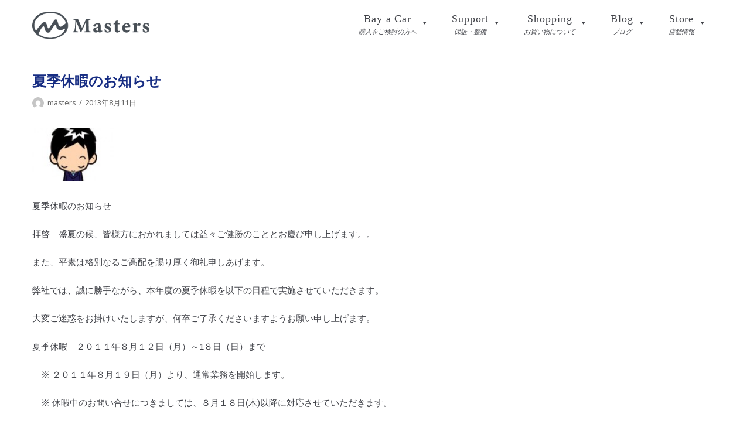

--- FILE ---
content_type: text/html; charset=UTF-8
request_url: https://masters-cars.com/archives/7668
body_size: 8660
content:
<!DOCTYPE html>
<html lang="ja">

<head>
	<meta charset="UTF-8">
	<meta name="viewport" content="width=device-width, initial-scale=1, minimum-scale=1">
	<link rel="profile" href="http://gmpg.org/xfn/11">
			<link rel="pingback" href="https://masters-cars.com/xmlrpc.php">
		<title>夏季休暇のお知らせ</title>

<!-- All in One SEO Pack 2.12 by Michael Torbert of Semper Fi Web Design[274,310] -->
<meta name="description"  content="夏季休暇のお知らせ 拝啓　盛夏の候、皆様方におかれましては益々ご健勝のこととお慶び申し上げます。。 また、平素は格別なるご高配を賜り厚く御礼申しあげます。 弊社では、誠に勝手ながら、本年度の夏季休暇を以下の日程で実施させていただきます。 大変ご迷惑をお掛けいたしますが、何卒ご了承くださいますようお願い申し上げます。 夏" />

<link rel="canonical" href="https://masters-cars.com/archives/7668" />
			<script type="text/javascript" >
				window.ga=window.ga||function(){(ga.q=ga.q||[]).push(arguments)};ga.l=+new Date;
				ga('create', 'UA-2778895-16', { 'cookieDomain': 'masters-cars.com' } );
				// Plugins
				
				ga('send', 'pageview');
			</script>
			<script async src="https://www.google-analytics.com/analytics.js"></script>
			<!-- /all in one seo pack -->
<link rel='dns-prefetch' href='//fonts.googleapis.com' />
<link rel='dns-prefetch' href='//s.w.org' />
<link rel="alternate" type="application/rss+xml" title="中古車販売はマスターズ &raquo; フィード" href="https://masters-cars.com/feed" />
<link rel="alternate" type="application/rss+xml" title="中古車販売はマスターズ &raquo; コメントフィード" href="https://masters-cars.com/comments/feed" />
<link rel="alternate" type="application/rss+xml" title="中古車販売はマスターズ &raquo; 夏季休暇のお知らせ のコメントのフィード" href="https://masters-cars.com/archives/7668/feed" />
		<script type="text/javascript">
			window._wpemojiSettings = {"baseUrl":"https:\/\/s.w.org\/images\/core\/emoji\/11\/72x72\/","ext":".png","svgUrl":"https:\/\/s.w.org\/images\/core\/emoji\/11\/svg\/","svgExt":".svg","source":{"concatemoji":"https:\/\/masters-cars.com\/wp-includes\/js\/wp-emoji-release.min.js?ver=5.0.22"}};
			!function(e,a,t){var n,r,o,i=a.createElement("canvas"),p=i.getContext&&i.getContext("2d");function s(e,t){var a=String.fromCharCode;p.clearRect(0,0,i.width,i.height),p.fillText(a.apply(this,e),0,0);e=i.toDataURL();return p.clearRect(0,0,i.width,i.height),p.fillText(a.apply(this,t),0,0),e===i.toDataURL()}function c(e){var t=a.createElement("script");t.src=e,t.defer=t.type="text/javascript",a.getElementsByTagName("head")[0].appendChild(t)}for(o=Array("flag","emoji"),t.supports={everything:!0,everythingExceptFlag:!0},r=0;r<o.length;r++)t.supports[o[r]]=function(e){if(!p||!p.fillText)return!1;switch(p.textBaseline="top",p.font="600 32px Arial",e){case"flag":return s([55356,56826,55356,56819],[55356,56826,8203,55356,56819])?!1:!s([55356,57332,56128,56423,56128,56418,56128,56421,56128,56430,56128,56423,56128,56447],[55356,57332,8203,56128,56423,8203,56128,56418,8203,56128,56421,8203,56128,56430,8203,56128,56423,8203,56128,56447]);case"emoji":return!s([55358,56760,9792,65039],[55358,56760,8203,9792,65039])}return!1}(o[r]),t.supports.everything=t.supports.everything&&t.supports[o[r]],"flag"!==o[r]&&(t.supports.everythingExceptFlag=t.supports.everythingExceptFlag&&t.supports[o[r]]);t.supports.everythingExceptFlag=t.supports.everythingExceptFlag&&!t.supports.flag,t.DOMReady=!1,t.readyCallback=function(){t.DOMReady=!0},t.supports.everything||(n=function(){t.readyCallback()},a.addEventListener?(a.addEventListener("DOMContentLoaded",n,!1),e.addEventListener("load",n,!1)):(e.attachEvent("onload",n),a.attachEvent("onreadystatechange",function(){"complete"===a.readyState&&t.readyCallback()})),(n=t.source||{}).concatemoji?c(n.concatemoji):n.wpemoji&&n.twemoji&&(c(n.twemoji),c(n.wpemoji)))}(window,document,window._wpemojiSettings);
		</script>
		<style type="text/css">
img.wp-smiley,
img.emoji {
	display: inline !important;
	border: none !important;
	box-shadow: none !important;
	height: 1em !important;
	width: 1em !important;
	margin: 0 .07em !important;
	vertical-align: -0.1em !important;
	background: none !important;
	padding: 0 !important;
}
</style>
<link rel='stylesheet' id='wp-block-library-css'  href='https://masters-cars.com/wp-includes/css/dist/block-library/style.min.css?ver=5.0.22' type='text/css' media='all' />
<link rel='stylesheet' id='rs-plugin-settings-css'  href='https://masters-cars.com/wp-content/plugins/revslider/public/assets/css/settings.css?ver=5.4.6.4' type='text/css' media='all' />
<style id='rs-plugin-settings-inline-css' type='text/css'>
#rs-demo-id {}
</style>
<link rel='stylesheet' id='whats-new-style-css'  href='https://masters-cars.com/wp-content/plugins/whats-new-genarator/whats-new.css?ver=2.0.2' type='text/css' media='all' />
<link rel='stylesheet' id='wp-show-posts-css'  href='https://masters-cars.com/wp-content/plugins/wp-show-posts/css/wp-show-posts-min.css?ver=1.1.3' type='text/css' media='all' />
<link rel='stylesheet' id='megamenu-css'  href='https://masters-cars.com/wp-content/uploads/maxmegamenu/style.css?ver=884963' type='text/css' media='all' />
<link rel='stylesheet' id='dashicons-css'  href='https://masters-cars.com/wp-includes/css/dashicons.min.css?ver=5.0.22' type='text/css' media='all' />
<link rel='stylesheet' id='xo-event-calendar-css'  href='https://masters-cars.com/wp-content/plugins/xo-event-calendar/css/xo-event-calendar.css?ver=2.0.0' type='text/css' media='all' />
<link rel='stylesheet' id='parent-style-css'  href='https://masters-cars.com/wp-content/themes/neve/style.css?ver=5.0.22' type='text/css' media='all' />
<link rel='stylesheet' id='neve-style-css'  href='https://masters-cars.com/wp-content/themes/neve/style.min.css?ver=1.1.4' type='text/css' media='all' />
<link rel='stylesheet' id='neve-google-font-body-css'  href='//fonts.googleapis.com/css?family=Noto+Sans%3A300%2C400%2C500%2C700&#038;subset=latin&#038;ver=5.0.22' type='text/css' media='all' />
<link rel='stylesheet' id='js_composer_custom_css-css'  href='//masters-cars.com/wp-content/uploads/js_composer/custom.css?ver=5.6' type='text/css' media='all' />
<link rel='stylesheet' id='neve-generated-style-css'  href='https://masters-cars.com/wp-content/uploads/neve-theme/neve-customizer.css?ver=1766252527' type='text/css' media='all' />
<script type='text/javascript' src='https://masters-cars.com/wp-includes/js/jquery/jquery.js?ver=1.12.4'></script>
<script type='text/javascript' src='https://masters-cars.com/wp-includes/js/jquery/jquery-migrate.min.js?ver=1.4.1'></script>
<script type='text/javascript' src='https://masters-cars.com/wp-content/plugins/revslider/public/assets/js/jquery.themepunch.tools.min.js?ver=5.4.6.4'></script>
<script type='text/javascript' src='https://masters-cars.com/wp-content/plugins/revslider/public/assets/js/jquery.themepunch.revolution.min.js?ver=5.4.6.4'></script>
<script type='text/javascript'>
/* <![CDATA[ */
var xo_event_calendar_object = {"ajax_url":"https:\/\/masters-cars.com\/wp-admin\/admin-ajax.php","action":"xo_event_calendar_month"};
/* ]]> */
</script>
<script type='text/javascript' src='https://masters-cars.com/wp-content/plugins/xo-event-calendar/js/ajax.js?ver=2.0.0'></script>
<script type='text/javascript'>
/* <![CDATA[ */
var NeveProperties = {"ajaxurl":"https:\/\/masters-cars.com\/wp-admin\/admin-ajax.php","nonce":"4234c693bb"};
/* ]]> */
</script>
<script type='text/javascript' src='https://masters-cars.com/wp-content/themes/neve/assets/js/script.min.js?ver=1.1.4'></script>
<link rel='https://api.w.org/' href='https://masters-cars.com/wp-json/' />
<link rel="EditURI" type="application/rsd+xml" title="RSD" href="https://masters-cars.com/xmlrpc.php?rsd" />
<link rel="wlwmanifest" type="application/wlwmanifest+xml" href="https://masters-cars.com/wp-includes/wlwmanifest.xml" /> 
<link rel='prev' title='岐阜市のＡ様ご成約です！！' href='https://masters-cars.com/archives/7769' />
<link rel='next' title='富士山が宙に浮いています？！' href='https://masters-cars.com/archives/7784' />
<meta name="generator" content="WordPress 5.0.22" />
<link rel='shortlink' href='https://masters-cars.com/?p=7668' />
<link rel="alternate" type="application/json+oembed" href="https://masters-cars.com/wp-json/oembed/1.0/embed?url=https%3A%2F%2Fmasters-cars.com%2Farchives%2F7668" />
<link rel="alternate" type="text/xml+oembed" href="https://masters-cars.com/wp-json/oembed/1.0/embed?url=https%3A%2F%2Fmasters-cars.com%2Farchives%2F7668&#038;format=xml" />
<meta name="generator" content="Powered by WPBakery Page Builder - drag and drop page builder for WordPress."/>
<!--[if lte IE 9]><link rel="stylesheet" type="text/css" href="https://masters-cars.com/wp-content/plugins/js_composer/assets/css/vc_lte_ie9.min.css" media="screen"><![endif]--><meta name="generator" content="Powered by Slider Revolution 5.4.6.4 - responsive, Mobile-Friendly Slider Plugin for WordPress with comfortable drag and drop interface." />
<link rel="icon" href="https://masters-cars.com/wp-content/uploads/2019/03/masters.png" sizes="32x32" />
<link rel="icon" href="https://masters-cars.com/wp-content/uploads/2019/03/masters.png" sizes="192x192" />
<link rel="apple-touch-icon-precomposed" href="https://masters-cars.com/wp-content/uploads/2019/03/masters.png" />
<meta name="msapplication-TileImage" content="https://masters-cars.com/wp-content/uploads/2019/03/masters.png" />
<script type="text/javascript">function setREVStartSize(e){
				try{ var i=jQuery(window).width(),t=9999,r=0,n=0,l=0,f=0,s=0,h=0;					
					if(e.responsiveLevels&&(jQuery.each(e.responsiveLevels,function(e,f){f>i&&(t=r=f,l=e),i>f&&f>r&&(r=f,n=e)}),t>r&&(l=n)),f=e.gridheight[l]||e.gridheight[0]||e.gridheight,s=e.gridwidth[l]||e.gridwidth[0]||e.gridwidth,h=i/s,h=h>1?1:h,f=Math.round(h*f),"fullscreen"==e.sliderLayout){var u=(e.c.width(),jQuery(window).height());if(void 0!=e.fullScreenOffsetContainer){var c=e.fullScreenOffsetContainer.split(",");if (c) jQuery.each(c,function(e,i){u=jQuery(i).length>0?u-jQuery(i).outerHeight(!0):u}),e.fullScreenOffset.split("%").length>1&&void 0!=e.fullScreenOffset&&e.fullScreenOffset.length>0?u-=jQuery(window).height()*parseInt(e.fullScreenOffset,0)/100:void 0!=e.fullScreenOffset&&e.fullScreenOffset.length>0&&(u-=parseInt(e.fullScreenOffset,0))}f=u}else void 0!=e.minHeight&&f<e.minHeight&&(f=e.minHeight);e.c.closest(".rev_slider_wrapper").css({height:f})					
				}catch(d){console.log("Failure at Presize of Slider:"+d)}
			};</script>
		<style type="text/css" id="wp-custom-css">
			#mega-menu-wrap-primary #mega-menu-primary a.mega-menu-link .mega-description-group .mega-menu-title, #mega-menu-wrap-primary #mega-menu-primary a.mega-menu-link .mega-description-group .mega-menu-description {
  transition: none;
  line-height: 1.5;
  display: block;
  text-align: center;
}

@media only screen and (max-width:1100px){
    #mega-menu-wrap-primary #mega-menu-primary a.mega-menu-link .mega-description-group .mega-menu-title, #mega-menu-wrap-primary #mega-menu-primary a.mega-menu-link .mega-description-group .mega-menu-description {
  text-align: left;
	float:left;
}
	.mega-menu-description{
		margin:5px 0 0 2em;
	}
}


.nv-navbar {
    background-color: transparent;
    border-bottom: none;
    max-height: 100vh;
}

.page .nv-page-title-wrap {
	display:none!important;
}

.site-logo{
	margin:10px 0;
	width:200px;
}

.mega-menu-title{
	font-family: Oswald; 
	font-size: 18px;
	font-weight:400;
	letter-spacing:0.05em;
}

#mega-menu-wrap-primary #mega-menu-primary[data-effect="fade_up"] li.mega-menu-item.mega-menu-megamenu > ul.mega-sub-menu, #mega-menu-wrap-primary #mega-menu-primary[data-effect="fade_up"] li.mega-menu-item.mega-menu-flyout ul.mega-sub-menu {
   margin-top:10px;
}

p{
	font-family:NotoSansJP, sans-serif;
	font-weight:400;
	font-style:nomal;
	line-height:28px;
}

h1 {
	font-size: 24px;
	line-height: 36px;
	color: #172D83;
	font-weight: 600;
	padding: 0em 0.3em 0;
	
}

h1{
position: relative;
padding: 0.25em 0;
}


h2{
    color:#21446B;
    font-weight:bold;
    font-family: Roboto, "Helvetica Neue", "Hiragino Kaku Gothic Pro", "Meiryo, Yu Gothic", YuGothic, Arial, sans-serif;
    font-size:26px;
    margin-bottom:8px;
}

/*
h2:first-letter {
  color: #21446b;
}
*/
h3 {
	font-size: 18px;
	line-height: 20px;
	color: #172D83;
	font-weight: bold;
	padding: 0 0 0.2em 0;
	margin: 0 0 0.5em 0;	
}

h3 {
  position: relative;
  padding: 0.25em 0 0.5em 0;
}

h3 {
  padding: 0.5em 1em;/*上下 左右の余白*/
  color: #494949;/*文字色*/
  background: transparent;/*背景透明に*/
  border-left: solid 3px #21446b;/*左線*/
}

h4 {
	font-size: 16px;
	line-height: 20px;
	color: #172D83;
	font-weight: bold;
	padding: 0 0 0.2em 0;
	margin: 0;
}
h5 {
	font-size: 20px;
	line-height: 27px;
}
h6 {
	font-size: 18px;
	line-height: 25px;
}



#fnav{
	text-align:left;
    padding: 3px;	
	float:left;
} 


#fnav ul{
    padding: 0px; 	
    margin: 0px;
} 


#fnav ul li {
    margin-right: 1em;
} 


#fnav ul li a { 
    font-family: "Trebuchet MS", sans-serif; 
    text-decoration: none;
    color: #fff; 	 
} 


#fnav ul li a:hover{ 
    border-bottom: dotted 1px #fff;	 
}


.navbar-toggle{
	display:none;
}

.nv-footer-content{
    margin-top: -40px!important;
}

@media only screen and (max-width:1260px){
.nv-footer-content{
    margin-top: 0px!important;
}
}

@media only screen and (max-width:800px){
.site-logo{
    width:80px;;
}
}



.koteimidashi{
	margin-top:1em;
  text-align:center;
  font-size:30px;
	font-family: Oswald;
	color:#404248;
	font-weight:400;
	letter-spacing:0.02em;
			line-height:1em;
	margin-bottom:0.5em;
}

.koteimidashi{
position: relative;
padding: 0.25em 0 0;
}
.koteimidashi:after {
content: "";
display: block;
height: 2px;
width:50px;
margin:20px auto 0;
background: -moz-linear-gradient(to right, #172D83, #0071BC);
background: -webkit-linear-gradient(to right, #172D83, #0071BC);
background: linear-gradient(to right, #172D83, #0071BC);
}


.koteisub{
    font-size:10px!important;
    text-align:center;
    margin-top:0;
    font-weight:500;
}


.cssgrid {
  display: grid;
  grid-template-columns: repeat(auto-fit, minmax(180px, 1fr));
  grid-auto-rows: 1fr;
  grid-gap: 0.8em;
  padding: 0.8em;
  margin: 0 0 2em;
  color:white;
  text-decoration:none;
  text-align:left;
}

.cssgrid > div {
  overflow: auto;
	min-width:190px!important;
  padding: 1em;
}

.cssgrid h4 {
  position: relative;
  padding-left: 1.2em;/*アイコン分のスペース*/
  line-height: 1.4;
	font-size:13px;
}

.cssgrid h4:before {
  font-family: "Font Awesome 5 Free";
  content: "\f0da";/*アイコンのユニコード*/
  position: absolute;/*絶対位置*/
  font-size: 1em;/*サイズ*/
  left: 0;/*アイコンの位置*/
  top: 0;/*アイコンの位置*/
  color: #0071BC; /*アイコン色*/
}


.fmap{
  font-size:16px;
  font-weight:bold;
	margin-bottom:5px;
	font-family:Oswald;
	font-weight:400;
	letter-spacing:0.05em;
}

a{
	text-decoration:none!important;
}

div.whatsnew dd{
	    color: #404248;
    font-weight: bold;
}

.wp-show-posts-inner :last-child{
	color:#404248;
}		</style>
	<noscript><style type="text/css"> .wpb_animate_when_almost_visible { opacity: 1; }</style></noscript><style type="text/css">/** Mega Menu CSS: fs **/</style>
	<link rel="stylesheet" href="https://use.fontawesome.com/releases/v5.7.2/css/all.css" integrity="sha384-fnmOCqbTlWIlj8LyTjo7mOUStjsKC4pOpQbqyi7RrhN7udi9RwhKkMHpvLbHG9Sr" crossorigin="anonymous">
</head>

<body class="post-template-default single single-post postid-7668 single-format-standard wp-custom-logo mega-menu-primary nv-sidebar-full-width wpb-js-composer js-comp-ver-5.6 vc_responsive">
<div class="wrapper">
	<header class="header" role="banner">
		<a class="neve-skip-link show-on-focus" href="#content"
				tabindex="0">コンテンツにスキップ</a>
				<nav class="nv-navbar" 				role="navigation">
			<div class="container">
				<div class="row">
					<div class="col-md-12 nv-nav-wrap nav-left">
						<div class="nv-nav-header">
									<div class="site-logo">
			<a class="brand" href="https://masters-cars.com/"
					title="中古車販売はマスターズ">
				<img src="https://masters-cars.com/wp-content/uploads/2019/01/siteid_b.png" alt="中古車販売はマスターズ"></a>
		</div>
		
		<div class="navbar-toggle-wrapper">
						<button class="navbar-toggle" 					aria-label="ナビゲーションメニュー" aria-expanded="false">
				<span class="icon-bar"></span>
				<span class="icon-bar"></span>
				<span class="icon-bar"></span>
				<span class="screen-reader-text">ナビゲーションを切り替え</span>
			</button>
					</div>
								</div>
						<div role="navigation" aria-label="メインメニュー"><div id="mega-menu-wrap-primary" class="mega-menu-wrap"><div class="mega-menu-toggle" tabindex="0"><div class="mega-toggle-blocks-left"></div><div class="mega-toggle-blocks-center"></div><div class="mega-toggle-blocks-right"><div class='mega-toggle-block mega-menu-toggle-block mega-toggle-block-1' id='mega-toggle-block-1'><span class='mega-toggle-label'><span class='mega-toggle-label-closed'>MENU</span><span class='mega-toggle-label-open'>MENU</span></span></div></div></div><ul id="mega-menu-primary" class="mega-menu max-mega-menu mega-menu-horizontal mega-no-js" data-event="hover_intent" data-effect="fade_up" data-effect-speed="200" data-effect-mobile="disabled" data-effect-speed-mobile="200" data-mobile-force-width="body" data-second-click="close" data-document-click="collapse" data-vertical-behaviour="standard" data-breakpoint="960" data-unbind="true"><li class='mega-menu-item mega-menu-item-type-custom mega-menu-item-object-custom mega-menu-item-has-children mega-align-bottom-left mega-menu-flyout mega-has-description mega-menu-item-16863' id='mega-menu-item-16863'><a class="mega-menu-link" aria-haspopup="true" tabindex="0"><span class="mega-description-group"><span class="mega-menu-title">Bay a Car</span><span class="mega-menu-description">購入をご検討の方へ</span></span><span class="mega-indicator"></span></a>
<ul class="mega-sub-menu">
<li class='mega-menu-item mega-menu-item-type-custom mega-menu-item-object-custom mega-menu-item-16880' id='mega-menu-item-16880'><a target="_blank" class="mega-menu-link" href="https://www.goo-net.com/usedcar_shop/0204310/stock.html">在庫<span style="font-size: 0.6em"> <i class="fas fa-external-link-alt"></i></span></a></li><li class='mega-menu-item mega-menu-item-type-post_type mega-menu-item-object-page mega-menu-item-16877' id='mega-menu-item-16877'><a class="mega-menu-link" href="https://masters-cars.com/reason">選ばれる理由</a></li><li class='mega-menu-item mega-menu-item-type-post_type mega-menu-item-object-page mega-menu-item-16882' id='mega-menu-item-16882'><a class="mega-menu-link" href="https://masters-cars.com/greading-report">車両鑑定書</a></li><li class='mega-menu-item mega-menu-item-type-custom mega-menu-item-object-custom mega-menu-item-16883' id='mega-menu-item-16883'><a target="_blank" class="mega-menu-link" href="https://www.goo-net.com/user_review/0204310/detail.html">お客様の評価<span style="font-size: 0.6em"> <i class="fas fa-external-link-alt"></i></span></a></li></ul>
</li><li class='mega-menu-item mega-menu-item-type-custom mega-menu-item-object-custom mega-menu-item-has-children mega-align-bottom-left mega-menu-flyout mega-has-description mega-menu-item-16864' id='mega-menu-item-16864'><a class="mega-menu-link" aria-haspopup="true" tabindex="0"><span class="mega-description-group"><span class="mega-menu-title">Support</span><span class="mega-menu-description">保証・整備</span></span><span class="mega-indicator"></span></a>
<ul class="mega-sub-menu">
<li class='mega-menu-item mega-menu-item-type-post_type mega-menu-item-object-page mega-menu-item-16879' id='mega-menu-item-16879'><a class="mega-menu-link" href="https://masters-cars.com/security">保証</a></li><li class='mega-menu-item mega-menu-item-type-post_type mega-menu-item-object-page mega-menu-item-16878' id='mega-menu-item-16878'><a class="mega-menu-link" href="https://masters-cars.com/maintenance">整備</a></li></ul>
</li><li class='mega-menu-item mega-menu-item-type-custom mega-menu-item-object-custom mega-menu-item-has-children mega-align-bottom-left mega-menu-flyout mega-has-description mega-menu-item-16865' id='mega-menu-item-16865'><a class="mega-menu-link" aria-haspopup="true" tabindex="0"><span class="mega-description-group"><span class="mega-menu-title">Shopping</span><span class="mega-menu-description">お買い物について</span></span><span class="mega-indicator"></span></a>
<ul class="mega-sub-menu">
<li class='mega-menu-item mega-menu-item-type-post_type mega-menu-item-object-page mega-menu-item-16874' id='mega-menu-item-16874'><a class="mega-menu-link" href="https://masters-cars.com/shopping-flow">お買い物の流れ</a></li><li class='mega-menu-item mega-menu-item-type-post_type mega-menu-item-object-page mega-menu-item-16873' id='mega-menu-item-16873'><a class="mega-menu-link" href="https://masters-cars.com/map">マイカー輸送料金表</a></li></ul>
</li><li class='mega-menu-item mega-menu-item-type-custom mega-menu-item-object-custom mega-menu-item-has-children mega-align-bottom-left mega-menu-flyout mega-has-description mega-menu-item-16866' id='mega-menu-item-16866'><a class="mega-menu-link" aria-haspopup="true" tabindex="0"><span class="mega-description-group"><span class="mega-menu-title">Blog</span><span class="mega-menu-description">ブログ</span></span><span class="mega-indicator"></span></a>
<ul class="mega-sub-menu">
<li class='mega-menu-item mega-menu-item-type-post_type mega-menu-item-object-page mega-menu-item-16876' id='mega-menu-item-16876'><a class="mega-menu-link" href="https://masters-cars.com/blog">納車ブログ</a></li><li class='mega-menu-item mega-menu-item-type-post_type mega-menu-item-object-page mega-menu-item-16875' id='mega-menu-item-16875'><a class="mega-menu-link" href="https://masters-cars.com/news">ニュース</a></li></ul>
</li><li class='mega-menu-item mega-menu-item-type-custom mega-menu-item-object-custom mega-menu-item-has-children mega-align-bottom-left mega-menu-flyout mega-has-description mega-menu-item-16871' id='mega-menu-item-16871'><a class="mega-menu-link" aria-haspopup="true" tabindex="0"><span class="mega-description-group"><span class="mega-menu-title">Store</span><span class="mega-menu-description">店舗情報</span></span><span class="mega-indicator"></span></a>
<ul class="mega-sub-menu">
<li class='mega-menu-item mega-menu-item-type-post_type mega-menu-item-object-page mega-menu-item-16899' id='mega-menu-item-16899'><a class="mega-menu-link" href="https://masters-cars.com/store">店舗情報</a></li><li class='mega-menu-item mega-menu-item-type-post_type mega-menu-item-object-page mega-menu-item-16881' id='mega-menu-item-16881'><a class="mega-menu-link" href="https://masters-cars.com/privacy-policy">個人情報保護方針</a></li></ul>
</li></ul></div></div>					</div>
				</div>
			</div>
		</nav>
			</header>

	
	<main id="content" class="neve-main" role="main">

	<div class="container single-post-container">
		<div class="row">
						<article id="post-7668"
					class="nv-single-post-wrap col post-7668 post type-post status-publish format-standard hentry category-staff">
				<div class="entry-header"><div class="nv-title-meta-wrap"><h1 class="title entry-title">夏季休暇のお知らせ</h1><ul class="nv-meta-list"><li class="meta author vcard"><img class="photo" alt="masters" src="https://secure.gravatar.com/avatar/bd0cdd8e576d24ae214145a85593244e?s=96&#038;d=mm&#038;r=g" />&nbsp;<span class="author-name fn"><a href="https://masters-cars.com/archives/author/masters" title="masters の投稿" rel="author">masters</a></span></li><li class="meta date posted-on"><time class="entry-date published" datetime="2013-08-11T14:11:47+00:00" content="2013-08-11">2013年8月11日</time></li></ul></div></div><div class="nv-content-wrap entry-content"><p>
<img class="aligncenter size-thumbnail wp-image-3541" title="images1" src="https://masters-cars.com/category/wp-content/uploads/images1-135x88.jpg" alt="images1" width="140" height="90" /></p>
<p></a>夏季休暇のお知らせ</span></p>
<p>拝啓　盛夏の候、皆様方におかれましては益々ご健勝のこととお慶び申し上げます。。</p>
<p>また、平素は格別なるご高配を賜り厚く御礼申しあげます。</p>
<p>弊社では、誠に勝手ながら、本年度の夏季休暇を以下の日程で実施させていただきます。</p>
<p>大変ご迷惑をお掛けいたしますが、何卒ご了承くださいますようお願い申し上げます。</p>
<p>夏季休暇　２０１１<span class="font_red">年８月１２日（月）～1８日（日）</span>まで</p>
<p>　※ ２０１１年８月１９日（月）より、通常業務を開始します。</p>
<p>　※ 休暇中のお問い合せにつきましては、８月１８日(木)以降に対応させていただきます。</p>
</div>
<div id="comments" class="comments-area">
	</div>
			</article>
					</div>
	</div>
</main><!--/.neve-main-->


		<footer role="contentinfo">
						<div class="footer-content-wrap footer-second-section"><div class="container"><div class="row nv-footer-content"><div class="col-12"><div class="cssgrid">
<div class="sitemap">
  <p class="fmap">Bay a Car</p>
  <h4><a href="https://www.goo-net.com/usedcar_shop/0204310/stock.html" target="blank">在庫<span style="font-size: 0.6em"> <i class="fas fa-external-link-alt"></i></span></a></h4>
  <h4><a href="/reason">選ばれる理由</a></h4>
  <h4><a href="/greading-report">車両鑑定書</a></h4>
  <h4><a href="https://www.goo-net.com/user_review/0204310/detail.html" target="blank">お客様の評価<span style="font-size: 0.6em"> <i class="fas fa-external-link-alt"></i></span></a></h4>
</div>
<div class="sitemap">
  <p class="fmap">Support</p>
  <h4><a href="/security">保証<span style="font-size: 0.6em"></a></h4>
  <h4><a href="/maintenance">整備</a></h4>
</div>
<div class="sitemap">
  <p class="fmap">Shopping</p>
  <h4><a href="/shopping-flow">お買い物の流れ<span style="font-size: 0.6em"></a></h4>
  <h4><a href="/map">陸送費</a></h4>
</div>
<div class="sitemap">
  <p class="fmap">Blog</p>
<h4><a href="/blog">納車ブログ</a></h4>
  <h4><a href="/news">ニュース<span style="font-size: 0.6em"></a></h4>
</div>
<div class="sitemap">
  <p class="fmap">Store</p>
  <h4><a href="/store">店舗情報<span style="font-size: 0.6em"></a></h4>
  <h4><a href="/privacy-policy">個人情報保護方針</a></h4>
</div>
</div>
<div><img src="https://masters-cars.com/wp-content/uploads/2019/01/siteid_w.png" width="200">
<p style="font-size:12px">株会社マスターズ 羽島郡岐南町三宅3-305<br>
TEL：058-247-8835　/　FAX：058-247-9314<br>
日本中古自動車販売協会連合会（JU） / 　外国自動車輸入協同組合（FAIA）加盟</p>



<p style="font-size:12px">© Masters Co.,Ltd. / designed by <a href="https://rabona.jp" target="blank">rabona</a></p></div>
</div></div></div></div></div>		</footer>
		
</div><!--/.wrapper-->
<script type='text/javascript' src='https://masters-cars.com/wp-includes/js/comment-reply.min.js?ver=5.0.22'></script>
<script type='text/javascript' src='https://masters-cars.com/wp-includes/js/hoverIntent.min.js?ver=1.8.1'></script>
<script type='text/javascript'>
/* <![CDATA[ */
var megamenu = {"timeout":"300","interval":"100"};
/* ]]> */
</script>
<script type='text/javascript' src='https://masters-cars.com/wp-content/plugins/megamenu/js/maxmegamenu.js?ver=2.5.3.2'></script>
<script type='text/javascript' src='https://masters-cars.com/wp-includes/js/wp-embed.min.js?ver=5.0.22'></script>

</body>

</html>


--- FILE ---
content_type: text/css
request_url: https://masters-cars.com/wp-content/plugins/xo-event-calendar/css/xo-event-calendar.css?ver=2.0.0
body_size: 1258
content:
/*
Calendar
*/
.xo-event-calendar { font-family: "Helvetica Neue", Helvetica, "Hiragino Kaku Gothic ProN", Meiryo, "MS PGothic", sans-serif; }
.xo-event-calendar table { table-layout: fixed; border-collapse: separate; border-spacing: 0; margin: 0; padding: 0; width: 100%; background-color: #fff; color: #333; }
.xo-event-calendar th,
.xo-event-calendar td { padding: 0; }

.xo-event-calendar { position: relative; }
.xo-event-calendar .xo-month { position: relative; }

.xo-event-calendar table.xo-month { margin: 0 0 8px 0; padding: 0; border: 1px solid #ccc; border-width: 1px 0 1px 1px; }
.xo-event-calendar table.xo-month th,
.xo-event-calendar table.xo-month td { padding: 0; border: 1px solid #ccc; }

.xo-event-calendar table.xo-month > caption { background-color: #fff; }
.xo-event-calendar table.xo-month .month-header { margin: 2px 0 4px; position: relative; }
.xo-event-calendar table.xo-month .month-header > span { display: block; text-align: center; font-size: 120%; vertical-align: bottom; line-height: 28px; }
.xo-event-calendar table.xo-month button { margin: 0; padding: 0; color: #333; background-color: transparent; border: 0; box-shadow: none; text-shadow: none; cursor: pointer; width: 28px; }
.xo-event-calendar table.xo-month button[disabled] { opacity: 0.3; cursor: default; }
.xo-event-calendar table.xo-month button > span { width: 28px; height: 28px; line-height: 28px; font-size: 22px; text-align: center; vertical-align: middle; }
.xo-event-calendar table.xo-month button span.nav-prev { display: inline-block; background: url("../images/nav-prev.svg") no-repeat center center; background-size: 14px 18px; width: 28px; height: 28px; font-size: 0; }
.xo-event-calendar table.xo-month button span.nav-next { display: inline-block; background: url("../images/nav-next.svg") no-repeat center center; background-size: 14px 18px; width: 28px; height: 28px; font-size: 0; }
.xo-event-calendar table.xo-month .month-prev { position: absolute; left: 0; top: 0; }
.xo-event-calendar table.xo-month .month-next { position: absolute; right: 0; top: 0; }

.xo-event-calendar table.xo-month > thead th { border-width: 0 1px 0 0; padding: 1px 0; text-align: center; font-size: 100%; font-weight: bold; }
.xo-event-calendar table.xo-month > thead th.sunday { color: #d00; }
.xo-event-calendar table.xo-month > thead th.saturday { color: #00d; }

.xo-event-calendar table.xo-month .month-week { position: relative; padding: 0; border: 0; width: 100%; overflow: hidden; }
.xo-event-calendar table.xo-month .month-week table { border: 0; margin: 0; padding: 0; }
.xo-event-calendar table.xo-month .month-dayname { position: absolute; top: 0; left: 0; bottom: 0; right: 0; border-width: 1px 0 0 1px; }
.xo-event-calendar table.xo-month .month-dayname td { border-width: 1px 1px 0 0; padding: 0; }
.xo-event-calendar table.xo-month .month-dayname td div { height: 1000px; padding: 4px; border-width: 1px 1px 0 0; text-align: right; font-size: 100%; line-height: 1.2em; }
.xo-event-calendar table.xo-month .month-dayname td div.other-month { opacity: 0.6; }
.xo-event-calendar table.xo-month .month-dayname td div.today { color: #00d; font-weight: bold; }
.xo-event-calendar table.xo-month .month-dayname-space { position: relative; top: 0; height: 1.5em; }
.xo-event-calendar table.xo-month .month-event { position: relative; top: 0; background-color: transparent; }
.xo-event-calendar table.xo-month .month-event td { padding: 0 1px 2px 1px; border-width: 0 1px 0 0; }
.xo-event-calendar table.xo-month .month-event-space { height: 1.5em; background-color: transparent; }
.xo-event-calendar table.xo-month .month-event-space td { border-width: 0 1px 0 0; }
.xo-event-calendar table.xo-month .month-event tr,
.xo-event-calendar table.xo-month .month-event-space tr { background-color: transparent; }
.xo-event-calendar table.xo-month .month-event-title { padding: 0 3px; display: block; color: #666; text-align: left; font-size: 0.8em; background-color: #ccc; border-radius: 3px; white-space: nowrap; overflow: hidden; }

.xo-event-calendar p.holiday-title { margin: 0; padding: 2px 0; font-size: 90%; vertical-align: middle; }
.xo-event-calendar p.holiday-title span { margin: 0 6px 0 0; padding: 0 0 0 18px; border: 1px solid #ccc; }

.widget .xo-event-calendar table.xo-month > thead th { font-size: 90%; }

/*
Loading animation
*/
.xo-event-calendar .loading-animation { position: absolute; top: 50%; left: 50%; margin: -20px 0 0 -20px; }
.xoec-loading .xo-months { opacity: 0.5; }

.xoec-loading .loading-animation {
	width: 40px; height: 40px;
	border: 5px rgba(0,0,0,0.2) solid;
	border-top: 5px #4285f4 solid;
	border-radius: 50%;
	-webkit-animation: loadingCircRot .8s infinite linear;
	animation: loadingCircRot .8s infinite linear;
}
@-webkit-keyframes loadingCircRot {
	from { -webkit-transform: rotate(0deg); }
	to { -webkit-transform: rotate(359deg); }
}
@keyframes loadingCircRot {
	from { transform: rotate(0deg); }
	to { transform: rotate(359deg); }
}

/*
Event Content
*/
.xo-event-meta { padding: 3.8461% 0; }
.xo-event-meta span { display: block; }

/*
Twenty Nineteen theme
*/
html[lang="ja"] .xo-event-calendar .dashicons { font-family: dashicons !important; }


--- FILE ---
content_type: text/css
request_url: https://masters-cars.com/wp-content/themes/neve/style.css?ver=5.0.22
body_size: 10595
content:
@charset "UTF-8";
/*
Theme Name:     Neve
Theme URI:      https://themeisle.com/themes/neve/
Author:         ThemeIsle
Author URI:     https://themeisle.com
Description:    Neve is a super fast, easily customizable, multi-purpose theme. It’s perfect for blogs, small business, startups, agencies, firms, e-commerce shops (WooCommerce storefront) as well as personal portfolio sites and most types of projects. A fully AMP optimized and responsive theme, Neve will load in mere seconds and adapt perfectly on any viewing device. While it is lightweight and has a minimalist design, the theme is highly extendable, it has a highly SEO optimized code, resulting in top rankings in Google search results. Neve works perfectly with Gutenberg and the most popular page builders (Elementor, Brizy, Beaver Builder, Visual Composer, SiteOrigin, Divi). Neve is also WooCommerce ready, responsive, RTL & translation ready. Look no further. Neve is the perfect theme for you!
Version:        1.1.4
License:        GNU General Public License v2 or later
License URI:    http://www.gnu.org/licenses/gpl-2.0.html
Text Domain:    neve
WordPress Available:  yes
Requires License:     no
Tags: blog, custom-logo, e-commerce, rtl-language-support, post-formats, grid-layout, one-column, two-columns, custom-background, custom-colors, custom-header, custom-menu, featured-image-header, featured-images, flexible-header, full-width-template, sticky-post, theme-options, threaded-comments, translation-ready, accessibility-ready, wide-blocks, block-styles
*/
html,
body,
p,
ol,
ul,
li,
dl,
dt,
dd,
blockquote,
figure,
fieldset,
legend,
textarea,
pre,
iframe,
hr,
h1,
h2,
h3,
h4,
h5,
h6 {
  margin: 0;
  padding: 0;
}

h1,
h2,
h3,
h4,
h5,
h6 {
  font-size: 100%;
  font-weight: normal;
}

ul {
  list-style: none;
}

button,
input,
select,
textarea {
  margin: 0;
}

html {
  box-sizing: border-box;
  -ms-overflow-style: scrollbar;
}

*, *:before, *:after {
  box-sizing: border-box;
  -webkit-box-sizing: border-box;
}

img,
embed,
object,
audio,
video {
  height: auto;
  max-width: 100%;
}

iframe {
  border: 0;
  max-width: 100%;
}

table {
  border-collapse: collapse;
  border-spacing: 0;
}

td,
th {
  padding: 0;
  text-align: left;
}

abbr, acronym {
  text-decoration: none;
}

/*!
 * Bootstrap Grid v4.1.3 (https://getbootstrap.com/)
 * Copyright 2011-2018 The Bootstrap Authors
 * Copyright 2011-2018 Twitter, Inc.
 * Licensed under MIT (https://github.com/twbs/bootstrap/blob/master/LICENSE)
 */
.container {
  width: 100%;
  padding-right: 15px;
  padding-left: 15px;
  margin-right: auto;
  margin-left: auto;
}

.w-100 {
  width: 100%;
}

.gapless {
  padding: 0 !important;
}

.container-fluid {
  width: 100%;
  margin-right: auto;
  margin-left: auto;
}
.container-fluid > div {
  margin: 0 -15px;
}

.row {
  display: flex;
  flex-wrap: wrap;
  margin-right: -15px;
  margin-left: -15px;
}

.col-1, .col-2, .col-3, .col-4, .col-5, .col-6, .col-7, .col-8, .col-9, .col-10, .col-11, .col-12, .col,
.col-auto, .col-sm-1, .col-sm-2, .col-sm-3, .col-sm-4, .col-sm-5, .col-sm-6, .col-sm-7, .col-sm-8, .col-sm-9, .col-sm-10, .col-sm-11, .col-sm-12, .col-sm,
.col-sm-auto, .col-md-1, .col-md-2, .col-md-3, .col-md-4, .col-md-5, .col-md-6, .col-md-7, .col-md-8, .col-md-9, .col-md-10, .col-md-11, .col-md-12, .col-md,
.col-md-auto, .col-lg-1, .col-lg-2, .col-lg-3, .col-lg-4, .col-lg-5, .col-lg-6, .col-lg-7, .col-lg-8, .col-lg-9, .col-lg-10, .col-lg-11, .col-lg-12, .col-lg,
.col-lg-auto, .col-xl-1, .col-xl-2, .col-xl-3, .col-xl-4, .col-xl-5, .col-xl-6, .col-xl-7, .col-xl-8, .col-xl-9, .col-xl-10, .col-xl-11, .col-xl-12, .col-xl,
.col-xl-auto {
  position: relative;
  width: 100%;
  min-height: 1px;
  padding-right: 15px;
  padding-left: 15px;
}

.col {
  flex-basis: 0;
  flex-grow: 1;
  max-width: 100%;
  margin-left: auto;
  margin-right: auto;
}

.col-auto {
  flex: 0 0 auto;
  width: auto;
  max-width: none;
}

.col-1 {
  flex: 0 0 8.3333333333%;
  max-width: 8.3333333333%;
}

.col-2 {
  flex: 0 0 16.6666666667%;
  max-width: 16.6666666667%;
}

.col-3 {
  flex: 0 0 25%;
  max-width: 25%;
}

.col-4 {
  flex: 0 0 33.3333333333%;
  max-width: 33.3333333333%;
}

.col-5 {
  flex: 0 0 41.6666666667%;
  max-width: 41.6666666667%;
}

.col-6 {
  flex: 0 0 50%;
  max-width: 50%;
}

.col-7 {
  flex: 0 0 58.3333333333%;
  max-width: 58.3333333333%;
}

.col-8 {
  flex: 0 0 66.6666666667%;
  max-width: 66.6666666667%;
}

.col-9 {
  flex: 0 0 75%;
  max-width: 75%;
}

.col-10 {
  flex: 0 0 83.3333333333%;
  max-width: 83.3333333333%;
}

.col-11 {
  flex: 0 0 91.6666666667%;
  max-width: 91.6666666667%;
}

.col-12 {
  flex: 0 0 100%;
  max-width: 100%;
}

html {
  font-size: 100%;
  overflow-x: hidden;
  -webkit-tap-highlight-color: transparent;
  -webkit-font-smoothing: antialiased;
  -moz-osx-font-smoothing: grayscale;
}

body {
  font-family: Graphik, -apple-system, BlinkMacSystemFont, Segoe UI, Helvetica, Arial, sans-serif;
  color: #404248;
  line-height: 1.68421;
  overflow-x: hidden;
  direction: ltr;
  background-color: #fff;
}

h1, h2, h3, h4, h5, h6 {
  font-family: Graphik, -apple-system, BlinkMacSystemFont, Segoe UI, Helvetica, Arial, sans-serif;
  line-height: 1.68421;
  margin-bottom: 0.8rem;
  font-weight: 600;
}

p {
  margin-bottom: 20px;
}

a {
  cursor: pointer;
  color: #0366d6;
  text-decoration: none;
}
a:hover, a:focus {
  text-decoration: underline;
  color: #0366d6;
}

.screen-reader-text {
  display: none;
}

ins {
  text-decoration: none;
}

body {
  font-size: 16px;
}

h1 {
  font-size: 1.5em;
}

h2 {
  font-size: 1.3em;
}

h3 {
  font-size: 1.1em;
}

h4 {
  font-size: 1em;
}

h5 {
  font-size: 0.75em;
}

h6 {
  font-size: 0.75em;
}

.show-on-focus {
  position: absolute;
  width: 1px;
  height: 1px;
  margin: 0;
  overflow: hidden;
  clip: rect(1px, 1px, 1px, 1px);
  top: 0;
  left: 0;
}
.show-on-focus:focus {
  z-index: 20;
  width: auto;
  height: auto;
  clip: auto;
}

a.neve-skip-link {
  background-color: #24292e;
  color: #fff;
  padding: 10px 20px;
}
a.neve-skip-link:focus {
  color: #fff;
}
.admin-bar a.neve-skip-link {
  top: 32px;
}

.nv-content-wrap a, .nv-comment-content a {
  text-decoration: underline;
}
.nv-content-wrap a:hover, .nv-comment-content a:hover {
  text-decoration: none;
}

.nv-comment-content .edit-reply a, .comments-area a {
  text-decoration: none;
}
.nv-comment-content .edit-reply a:hover, .comments-area a:hover {
  text-decoration: underline;
}

@font-face {
  font-family: "neve-icons";
  src: url("assets/neve-icons/neve-icons.eot?6iu2wo");
  src: url("assets/neve-icons/neve-icons.eot?6iu2wo#iefix") format("embedded-opentype"), url("assets/neve-icons/neve-icons.ttf?6iu2wo") format("truetype"), url("assets/neve-icons/neve-icons.woff?6iu2wo") format("woff"), url("assets/neve-icons/neve-icons.svg?6iu2wo#neve-icons") format("svg");
  font-weight: normal;
  font-style: normal;
}
.nv-icon {
  /* use !important to prevent issues with browser extensions that change fonts */
  font-family: "neve-icons" !important;
  font-weight: normal;
  font-style: normal;
  font-variant: normal;
  /* Better Font Rendering =========== */
  -webkit-font-smoothing: antialiased;
  -moz-osx-font-smoothing: grayscale;
  line-height: 1;
  text-transform: none;
  speak: none;
}

.nv-search:before {
  content: "\f002";
}

.nv-author:before {
  content: "\f007";
}

.nv-comment:before {
  content: "\f075";
}

.nv-cart:before {
  content: "\f07a";
}

.nv-folder:before {
  content: "\f07b";
}

.nv-calendar:before {
  content: "\f133";
}

.nv-themeisle:before {
  content: "\f2b2";
}

.nv-sidebar-full-width .alignfull, .nv-sidebar-full-width .alignwide {
  width: 100vw;
  max-width: 100vw;
  margin-left: calc(50% - 50vw);
}

.has-neve-body-font-size {
  font-size: 1.5em;
}

.has-neve-h-1-font-size {
  font-size: 1.3em;
}

.has-neve-h-2-font-size {
  font-size: 1.1em;
}

.has-neve-h-3-font-size {
  font-size: 1em;
}

.has-neve-h-4-font-size {
  font-size: 0.75em;
}

.has-neve-h-5-font-size {
  font-size: 0.75em;
}

blockquote.wp-block-quote.is-style-large p {
  font-size: 1.75em;
}
blockquote.wp-block-quote.is-style-large cite {
  text-align: center;
  font-size: .95em;
}

.wp-block-pullquote blockquote {
  margin: 1em auto;
}
.wp-block-pullquote blockquote p {
  font-size: 2em;
  margin-bottom: 20px;
}
.wp-block-pullquote blockquote::before, .wp-block-pullquote blockquote::after {
  display: none;
}
.wp-block-pullquote blockquote cite {
  text-align: left;
  font-size: .85em;
}
.wp-block-pullquote.is-style-solid-color blockquote p {
  font-size: 2em;
}
.wp-block-pullquote:not(.is-style-solid-color) {
  border-top: 4px solid;
  border-bottom: 4px solid;
  margin: 1em 0;
}
.wp-block-pullquote:not(.is-style-solid-color) blockquote cite {
  text-transform: uppercase;
  text-align: center;
}

.wp-block-table {
  width: 100%;
}

.wp-block-separator:not(.is-style-wide):not(.is-style-dots) {
  border-bottom: 2px solid #8f98a1;
  display: block;
  max-width: 100px;
  margin: 40px auto;
}

.wp-block-separator.is-style-wide, .wp-block-separator.is-style-dots {
  border-color: #8e98a2;
  margin: 20px auto 40px;
}

.wp-block-verse {
  background-color: inherit;
  font-family: inherit;
  font-size: inherit;
  font-style: italic;
  border: unset;
}

.wp-block-code code {
  background-color: inherit;
}

.wp-block-button a {
  font-size: .8em;
  font-weight: 600;
  padding: 6px 12px;
  transition: all .15s ease-in-out;
  text-align: center;
  vertical-align: middle;
  border: 1px solid transparent;
  border-radius: .25rem;
  text-transform: uppercase;
  cursor: pointer;
  line-height: 1.68421;
  font-family: inherit;
}
.wp-block-button a:hover {
  text-decoration: none;
  opacity: .9;
}
.wp-block-button a:hover {
  text-decoration: none;
}
.wp-block-button.is-style-outline a.wp-block-button__link {
  border: 1px solid #676767;
  background-color: transparent;
  font-weight: 600;
  color: #676767;
  border: 1px solid;
}
.wp-block-button.is-style-outline a.wp-block-button__link:hover {
  background: transparent;
}

.hidden-on-mobile {
  display: none;
}

.hidden-on-tablet {
  display: initial;
}

.show-on-desktop {
  display: none;
}

#nv-top-bar-menu {
  display: flex;
  flex-wrap: wrap;
  padding-left: 0;
  list-style-type: none;
  flex: 1;
}
.content-menu #nv-top-bar-menu > li {
  margin-left: 10px;
}
.menu-content #nv-top-bar-menu > li {
  margin-right: 10px;
}

.nv-top-bar-content {
  display: flex;
  flex: 1;
}
.nv-top-bar-content p {
  margin-bottom: 0;
}

.nv-top-bar {
  background-color: #f0f0f0;
  color: #404248;
}
.nv-top-bar a {
  font-weight: 500;
  color: #404248;
}
.nv-top-bar a:hover {
  color: #404248;
}

.nv-tb-wrap {
  padding-top: 10px;
  padding-bottom: 10px;
  display: flex;
  align-items: center;
  flex-direction: row;
  min-height: 40px;
  font-size: .85em;
}
.nv-tb-wrap.menu-content .nv-top-bar-content, .nv-tb-wrap.content-menu #nv-top-bar-menu {
  justify-content: flex-end;
  align-items: center;
}
.nv-tb-wrap.content-menu .nv-top-bar-content, .nv-tb-wrap.menu-content #nv-top-bar-menu {
  justify-content: flex-start;
  align-items: center;
}

.nv-nav-header {
  display: flex;
  min-height: 70px;
}

.site-logo {
  width: 270px;
  align-items: center;
  display: flex;
  padding: 10px 0;
}
.site-logo amp-img img {
  max-height: 60px;
}
.site-logo img {
  max-height: 60px;
  float: left;
}
.site-logo h1, .site-logo p {
  font-size: 1.25em;
  margin-bottom: 0;
  font-weight: 600;
}
.site-logo small {
  width: 100%;
  display: block;
}
.site-logo a {
  color: #404248;
  display: inline;
}
.site-logo a:hover {
  color: #404248;
  text-decoration: none;
  opacity: .9;
}
.nav-center .site-logo > * {
  text-align: center;
}

.icon-bar {
  transition: all 0.1s ease;
  position: relative;
  display: block;
  background: #404248;
  border-radius: 2px;
  width: 15px;
  height: 2px;
}
.icon-bar:nth-child(2) {
  margin: 3px 0;
}

.navbar-toggle-wrapper {
  align-items: center;
}

.navbar-toggle {
  border: 1px solid #f0f0f0;
  border-radius: 3px;
  background: none;
  cursor: pointer;
  padding: 10px 15px;
}
.navbar-toggle:hover {
  box-shadow: none;
  transform: none;
  background: transparent;
}

.navbar-toggle.active .icon-bar:nth-child(1) {
  transform: rotate(45deg);
  top: 5px;
}
.navbar-toggle.active .icon-bar:nth-child(2) {
  opacity: 0;
}
.navbar-toggle.active .icon-bar:nth-child(3) {
  transform: rotate(-45deg);
  bottom: 5px;
}

.menu-opened {
  overflow: hidden;
}

.nv-navbar {
  background-color: #fff;
  border-bottom: 1px solid #f0f0f0;
  max-height: 100vh;
}

#nv-primary-navigation {
  max-height: 0;
  overflow-y: auto;
  transition: all 0.3s ease;
  margin-bottom: 0;
}
.responsive-opened #nv-primary-navigation {
  max-height: calc(100vh - 70px);
  padding-bottom: 20px;
}
#nv-primary-navigation a {
  color: #404248;
  font-weight: 500;
  width: 100%;
  display: block;
  padding: 10px 0;
  position: relative;
}
#nv-primary-navigation li {
  cursor: pointer;
  width: 100%;
  display: block;
  position: relative;
}
#nv-primary-navigation .amp-desktop-caret-wrap {
  display: none;
}

.site-logo, .navbar-toggle-wrapper {
  flex: 1 auto;
}

.navbar-toggle-wrapper {
  justify-content: flex-end;
  display: flex;
}

#nv-primary-navigation .sub-menu {
  max-height: 0;
  overflow: hidden;
  padding-left: 20px;
  transition: all 0.3s ease;
  border-left: 1px solid #f0f0f0;
}
#nv-primary-navigation .caret-wrap.dropdown-open + .sub-menu,
#nv-primary-navigation .dropdown-open.sub-menu {
  max-height: 2000px;
  transition: all 0.3s ease;
  opacity: 1;
  visibility: visible;
}

.nv-nav-wrap {
  min-height: 70px;
  display: flex;
  flex-direction: column;
  justify-content: space-between;
}

.caret {
  content: " ";
  height: 6px;
  width: 6px;
  position: relative;
  display: inline-block;
  border: 2px solid;
  border-radius: 1px;
  border-left: 0;
  border-bottom: 0;
  transform: rotate(135deg);
  color: #676767;
  top: -4px;
  transition: all 0.3s ease;
}
.dropdown-open.caret-wrap > .caret {
  transform: rotate(-45deg);
  top: -2px;
}

.caret-wrap {
  position: absolute;
  top: 0;
  right: 0;
  cursor: pointer;
  border-radius: 3px;
  border: 1px solid #c9c9c9;
  padding: 0 10px;
  transition: all 0.3s ease;
}

#nv-primary-navigation .current-menu-item > a {
  color: #0366d6;
}

#nv-primary-navigation i {
  font-size: inherit;
  line-height: inherit;
  width: 20px;
}

.nav-right .site-logo {
  justify-content: flex-end;
}

.nav-right .navbar-toggle-wrapper {
  justify-content: flex-start;
}

.nav-right .nv-nav-header {
  flex-direction: row-reverse;
}
.nav-right .nv-nav-header .brand > * {
  text-align: right;
}

.menu-item-nav-search.responsive-nav-search .nv-nav-search {
  position: fixed;
  top: 0;
  bottom: 0;
  width: 100%;
  display: flex;
  justify-content: center;
  align-items: center;
  background-color: #fff;
}
.menu-item-nav-search.responsive-nav-search .nv-nav-search .search-submit {
  display: block;
}
.menu-item-nav-search.responsive-nav-search .nv-nav-search form {
  position: relative;
  width: 75%;
}
.menu-item-nav-search.responsive-nav-search .nv-nav-search form:after {
  font-family: "neve-icons";
  content: "\f002";
  position: absolute;
  top: 0;
  right: 0;
  bottom: 0;
  text-align: center;
  line-height: 35px;
  width: 45px;
  z-index: 3;
  cursor: pointer;
  pointer-events: none;
  color: #c9c9c9;
  display: flex;
  align-items: center;
  justify-content: center;
}
.menu-item-nav-search.responsive-nav-search .nv-nav-search form input[type="search"] {
  width: 100%;
  padding: 8px 45px 7px 12px;
}
.menu-item-nav-search.responsive-nav-search .nv-nav-search form input[type="submit"] {
  top: 0;
  right: 0;
  bottom: 0;
  position: absolute;
  color: transparent;
  background: 0 0;
  z-index: 2;
  width: 45px;
  border: 0;
  padding: 8px 12px 7px;
}
.menu-item-nav-search.responsive-nav-search .nv-nav-search form input[type="submit"]:hover {
  background-color: #eee;
}

.close-container {
  position: absolute;
  top: 60px;
  display: flex;
  justify-content: flex-end;
}

.menu-item-nav-search {
  outline: 0;
}

.menu-item-nav-search:not(.responsive-nav-search).nv-nav-search {
  padding: 10px 0;
}

.menu-item-nav-search > a {
  display: block;
}

.nv-nav-search {
  padding: 0;
  visibility: hidden;
  opacity: 0;
  transition: all 0.3s ease;
  position: absolute;
  right: 0;
  width: auto;
  background: #fff;
  padding: 10px 20px;
  border-top: 1px solid #f0f0f0;
  cursor: default;
  z-index: 100;
  -webkit-box-shadow: 0 2px 5px rgba(0, 0, 0, 0.1);
  -moz-box-shadow: 0 2px 5px rgba(0, 0, 0, 0.1);
  box-shadow: 0 2px 5px rgba(0, 0, 0, 0.1);
}
.menu-item-nav-search.active .nv-nav-search {
  visibility: visible;
  opacity: 1;
}
.nv-nav-search form {
  display: block;
}
.nv-nav-search form label {
  display: inline;
  margin: 0;
}
.nv-nav-search form label input {
  width: 200px;
  margin: 0;
}

a.button.close-responsive-search {
  font-size: .8em;
  font-weight: 600;
  padding: 6px 12px;
  transition: all .15s ease-in-out;
  text-align: center;
  vertical-align: middle;
  border: 1px solid transparent;
  border-radius: .25rem;
  text-transform: uppercase;
  cursor: pointer;
  line-height: 1.68421;
  font-family: inherit;
  border: 1px solid #676767;
  background-color: transparent;
  font-weight: 600;
  color: #676767;
}
a.button.close-responsive-search:hover {
  text-decoration: none;
  opacity: .9;
}
a.button.close-responsive-search:hover {
  background: transparent;
}

.nav-clickaway-overlay {
  position: fixed;
  width: 100%;
  left: 0;
  right: 0;
  top: 0;
  z-index: 90;
  height: 100vh;
}

#nv-primary-navigation .menu-item-nav-search:not(.responsive-nav-search) {
  display: none;
}

.menu-item-nav-search.responsive-nav-search {
  padding-left: 12px;
}
.menu-item-nav-search.responsive-nav-search > a {
  color: #24292e;
  font-size: 1.2em;
}

#nv-primary-navigation > li.button, .menu > li.button {
  padding: 0;
  vertical-align: middle;
  align-items: center;
  display: flex;
  border: none;
}
#nv-primary-navigation li.button, .menu li.button {
  text-align: left;
  background: none;
  /* Primary button */
  /* Secondary button */
}
#nv-primary-navigation li.button > a, .menu li.button > a {
  font-size: .8em;
  font-weight: 600;
  padding: 6px 12px;
  transition: all .15s ease-in-out;
  text-align: center;
  vertical-align: middle;
  border: 1px solid transparent;
  border-radius: .25rem;
  text-transform: uppercase;
  cursor: pointer;
  line-height: 1.68421;
  font-family: inherit;
  font-size: inherit;
}
#nv-primary-navigation li.button > a:hover, .menu li.button > a:hover {
  text-decoration: none;
  opacity: .9;
}
#nv-primary-navigation li.button.button-primary > a, .menu li.button.button-primary > a {
  background-color: #0366d6;
  color: #fff;
}
#nv-primary-navigation li.button.button-primary > a:hover, .menu li.button.button-primary > a:hover {
  text-decoration: none;
  background-color: #0366d6;
  color: #fff;
  opacity: .9;
}
#nv-primary-navigation li.button.button-primary:hover > a, .menu li.button.button-primary:hover > a {
  color: #fff;
}
#nv-primary-navigation li.button.button-secondary > a, .menu li.button.button-secondary > a {
  border: 1px solid #676767;
  background-color: transparent;
  font-weight: 600;
  color: #676767;
}
#nv-primary-navigation li.button.button-secondary > a:hover, .menu li.button.button-secondary > a:hover {
  background: transparent;
}

/* Remove margin from buttons in sub-menus on primary nav. */
#nv-primary-navigation .sub-menu li.button > a {
  margin-right: 0;
}

#nv-primary-navigation .button {
  margin: 10px 0;
  padding: 0;
}

/* Negate default button properties */
.menu li.button, .menu li.button:hover {
  background: none;
  border: none;
}

/* Footer menu buttons */
.nv-footer-content .footer-menu li {
  display: flex;
  align-items: center;
}
.nv-footer-content .footer-menu li.button {
  margin: 0 10px;
}

/* Style mega-menu and its children on mobile */
#nv-primary-navigation .neve-mega-menu .sub-menu > li > a {
  white-space: normal;
}
#nv-primary-navigation .neve-mega-menu > .sub-menu {
  border-left: none;
}
#nv-primary-navigation .neve-mega-menu .dropdown-open.sub-menu {
  max-height: inherit;
  width: 100%;
  border-left: none;
}
#nv-primary-navigation .neve-mega-menu .neve-mm-col {
  border: none;
}
#nv-primary-navigation .neve-mega-menu .neve-mm-col > a {
  display: none;
}
#nv-primary-navigation .neve-mega-menu .neve-mm-col > .sub-menu {
  padding-left: 0;
  border-left: none;
}
#nv-primary-navigation .neve-mega-menu .neve-mm-col .neve-mm-heading > a {
  font-weight: 700;
  text-transform: uppercase;
}
#nv-primary-navigation .neve-mega-menu .neve-mm-divider {
  height: 1px;
  margin: 10px auto;
  width: 75%;
  background-color: #c9c9c9;
  cursor: default;
}
#nv-primary-navigation .neve-mega-menu .caret-wrap.dropdown-open + .sub-menu .sub-menu {
  max-height: 2000px;
}
#nv-primary-navigation .neve-mega-menu .sub-menu .caret-wrap {
  display: none;
}

footer {
  background-color: #fff;
}

.footer-content-wrap {
  border-top: 1px solid #f0f0f0;
}

.footer-content-wrap.footer-second-section {
  border-top: none;
  background: #24292e;
  color: #fff;
  text-align: center;
}
.footer-content-wrap.footer-second-section a {
  color: #fff;
}

.nv-footer-content, .nv-footer-widgets {
  padding: 20px 0;
}

.nv-footer-widgets + .nv-footer-content {
  padding-top: 0;
}

.nv-footer-content .footer-menu {
  justify-content: center;
  display: flex;
  flex-wrap: wrap;
  padding-left: 0;
  list-style-type: none;
}
.nv-footer-content .footer-menu li {
  padding-right: 10px;
  padding-left: 10px;
}

.wrapper {
  display: flex;
  min-height: 100vh;
  flex-direction: column;
  overflow: hidden;
}

.neve-main {
  flex: 1 auto;
  min-height: 1px;
}

.archive-container {
  padding-top: 20px;
}

.nv-page-title-wrap.nv-big-title .nv-page-title {
  padding-bottom: 10px;
  border-bottom: 1px solid #f0f0f0;
  margin-bottom: 20px;
}
.nv-page-title-wrap.nv-big-title .nv-page-title h1 {
  line-height: 1.3em;
  margin-bottom: 0;
}
.nv-page-title-wrap.nv-big-title .nv-page-title h1 + p {
  margin-bottom: 0;
}

.nv-content-none-wrap {
  margin-bottom: 60px;
}

input[type="text"], input[type="password"], input[type="email"], input[type="url"], input[type="date"], input[type="month"], input[type="time"], input[type="datetime"], input[type="datetime-local"], input[type="week"], input[type="number"], input[type="search"], input[type="tel"], input[type="color"], select, textarea {
  display: inline-block;
  font-size: 14px;
  padding: 7px 12px;
  background-color: transparent;
  color: #333;
  border: 1px solid #dddddd;
  border-radius: 3px;
  transition: all 0.3s ease;
}

input[type="text"], input[type="search"], input[type="password"], input[type="submit"], textarea {
  -webkit-appearance: none;
  -moz-appearance: none;
  appearance: none;
}

input, textarea, select, button {
  line-height: inherit;
  -webkit-box-sizing: border-box;
  /* For legacy WebKit based browsers */
  -moz-box-sizing: border-box;
  /* For legacy (Firefox <29) Gecko based browsers */
  box-sizing: border-box;
}

label {
  display: inline-block;
  margin-bottom: 10px;
}

fieldset {
  border: 0;
  margin: 20px 0;
}
fieldset legend {
  font-size: .9em;
  margin-bottom: 10px;
}
fieldset input[type="text"], fieldset input[type="search"], fieldset input[type="password"], fieldset textarea {
  width: 100%;
}

.button {
  font-size: .8em;
  font-weight: 600;
  padding: 6px 12px;
  transition: all .15s ease-in-out;
  text-align: center;
  vertical-align: middle;
  border: 1px solid transparent;
  border-radius: .25rem;
  text-transform: uppercase;
  cursor: pointer;
  line-height: 1.68421;
  font-family: inherit;
}
.button:hover {
  text-decoration: none;
  opacity: .9;
}
.button.button-primary {
  background-color: #0366d6;
  color: #fff;
}
.button.button-primary:hover {
  text-decoration: none;
  background-color: #0366d6;
  color: #fff;
  opacity: .9;
}
.button.button-secondary {
  border: 1px solid #676767;
  background-color: transparent;
  font-weight: 600;
  color: #676767;
}
.button.button-secondary:hover {
  background: transparent;
}

button, input[type=button], .btn, input[type="submit"] {
  font-size: .8em;
  font-weight: 600;
  padding: 6px 12px;
  transition: all .15s ease-in-out;
  text-align: center;
  vertical-align: middle;
  border: 1px solid transparent;
  border-radius: .25rem;
  text-transform: uppercase;
  cursor: pointer;
  line-height: 1.68421;
  font-family: inherit;
  background-color: #0366d6;
  color: #fff;
}
button:hover, input[type=button]:hover, .btn:hover, input[type="submit"]:hover {
  text-decoration: none;
  opacity: .9;
}
button:hover, input[type=button]:hover, .btn:hover, input[type="submit"]:hover {
  text-decoration: none;
  background-color: #0366d6;
  color: #fff;
  opacity: .9;
}

.nv-seach-form-wrap .search-form {
  border-top: 1px solid #f0f0f0;
  padding-top: 20px;
  display: flex;
  justify-content: center;
}
.nv-seach-form-wrap .search-form input[type="submit"] {
  margin-left: 10px;
}

.search-form label {
  margin-bottom: 0;
}

.widget .search-form, .widget .woocommerce-product-search, .nv-nav-search .search-form {
  position: relative;
}
.widget .search-form label, .widget .woocommerce-product-search label, .nv-nav-search .search-form label {
  display: inline;
}
.widget .search-form:after, .widget .woocommerce-product-search:after, .nv-nav-search .search-form:after {
  font-family: "neve-icons";
  content: "\f002";
  position: absolute;
  top: 0;
  right: 0;
  text-align: center;
  line-height: 35px;
  height: 100%;
  width: 45px;
  z-index: 3;
  cursor: pointer;
  pointer-events: none;
  color: #c9c9c9;
  display: flex;
  align-items: center;
  justify-content: center;
}
.widget .search-form input[type="search"], .widget .woocommerce-product-search input[type="search"], .nv-nav-search .search-form input[type="search"] {
  width: 100%;
  padding: 8px 45px 7px 12px;
}
.widget .search-form button[type="submit"], .widget .search-form input[type="submit"], .widget .woocommerce-product-search button[type="submit"], .widget .woocommerce-product-search input[type="submit"], .nv-nav-search .search-form button[type="submit"], .nv-nav-search .search-form input[type="submit"] {
  top: 0;
  right: 0;
  bottom: 0;
  position: absolute;
  color: transparent;
  background: 0 0;
  z-index: 2;
  width: 45px;
  border: 0;
  padding: 8px 12px 7px;
}
.widget .search-form button[type="submit"]:hover, .widget .search-form input[type="submit"]:hover, .widget .woocommerce-product-search button[type="submit"]:hover, .widget .woocommerce-product-search input[type="submit"]:hover, .nv-nav-search .search-form button[type="submit"]:hover, .nv-nav-search .search-form input[type="submit"]:hover {
  background-color: #eee;
}

.nv-nav-search .search-form input[type="search"] {
  width: 200px;
}

.nv-meta-list {
  padding-bottom: 10px;
  width: 100%;
}
.nv-meta-list li {
  display: inline;
  color: #676767;
  font-size: 0.85em;
}
.nv-meta-list li:not(:last-child):after {
  content: '/';
  padding: 0 5px;
  color: #676767;
}
.nv-meta-list a, .nv-meta-list a:hover {
  color: #676767;
}
.nv-meta-list .posted-on .updated {
  display: none;
}
.nv-meta-list .meta.author .photo {
  width: 20px;
  height: 20px;
  border-radius: 50%;
  transform: translateY(30%);
}
.nv-meta-list .meta.author .author-name {
  margin-left: 3px;
}

.entry-title {
  word-wrap: break-word;
  font-weight: 600;
  line-height: 1.3em;
}
.entry-title a {
  color: #404248;
}
.entry-title a:hover, .entry-title a:focus {
  opacity: .9;
  color: #404248;
}

.posts-wrapper .excerpt-wrap {
  color: #676767;
}

.nv-post-thumbnail-wrap amp-img {
  display: inline-block;
}
.nv-post-thumbnail-wrap a {
  transition: all 0.3s ease;
}
.nv-post-thumbnail-wrap a:hover {
  opacity: .95;
}
.nv-post-thumbnail-wrap img {
  height: auto;
}

.posts-wrapper > article {
  margin-bottom: 30px;
}

.layout-grid .content > .blog-entry-title {
  margin-bottom: 0;
}

.blog-entry-title {
  word-wrap: break-word;
}

.article-content-col {
  width: 100%;
}

.article-content-col .content {
  width: 100%;
  padding-bottom: 30px;
  border-bottom: 1px solid #f0f0f0;
  display: flex;
  flex-direction: column;
}
.article-content-col .content .button {
  display: inline-block;
  align-self: flex-start;
}

.bypostauthor {
  display: block;
}

.nv-index-posts .posts-wrapper {
  display: flex;
  flex-wrap: wrap;
}

.nv-index-posts .page-numbers {
  display: flex;
  flex-wrap: wrap;
  padding-left: 0;
  list-style-type: none;
  justify-content: center;
  margin: 10px auto;
}
.nv-index-posts .page-numbers > li:not(:last-child) {
  padding-right: 10px;
}
.nv-index-posts .page-numbers > li:not(:first-child) {
  padding-left: 10px;
}

.layout-grid .content > * {
  margin: 0 0 10px;
}
.layout-grid .content > *:last-child {
  margin-bottom: 0;
}
.layout-grid .content > *:first-child {
  margin-top: 0;
}
.layout-grid .content > *.nv-meta-list {
  margin-top: 0;
}

.nv-non-grid-article .non-grid-content {
  display: flex;
  flex-direction: column;
}
.nv-non-grid-article .non-grid-content > * {
  margin: 0 0 10px;
}
.nv-non-grid-article .non-grid-content > *:last-child {
  margin-bottom: 0;
}
.nv-non-grid-article .non-grid-content > *.nv-meta-list {
  margin-top: 0;
}
.nv-non-grid-article .non-grid-content .blog-entry-title {
  margin-bottom: 0;
}

article {
  word-break: break-word;
}

.sticky {
  display: inherit;
}

.nv-loader {
  height: 50px;
  width: 50px;
  border-radius: 50%;
  border: 2px solid #0366d6;
  border-left: 1px solid transparent !important;
  animation: spin;
  -webkit-animation: spin 1s ease infinite;
  -moz-animation: spin 1s ease infinite;
  animation: spin 1s ease infinite;
  margin: 0 auto;
  display: none;
}

@-moz-keyframes spin {
  100% {
    -moz-transform: rotate(360deg);
  }
}
@-webkit-keyframes spin {
  100% {
    -webkit-transform: rotate(360deg);
  }
}
@keyframes spin {
  100% {
    -webkit-transform: rotate(360deg);
    transform: rotate(360deg);
  }
}
.layout-grid > .article-content-col, .layout-grid > .article-content-col .content {
  height: 100%;
}

.layout-default, .layout-alternative {
  display: flex;
  align-items: flex-end;
}
.layout-default .nv-post-thumbnail-wrap, .layout-alternative .nv-post-thumbnail-wrap {
  margin-bottom: 10px;
}

.page .nv-page-title-wrap {
  margin-top: 30px;
}

.single .nv-sidebar-wrap, .page .nv-sidebar-wrap {
  margin-top: 30px;
}

.nv-single-post-wrap .entry-header,
.nv-single-post-wrap .nv-thumb-wrap,
.nv-single-post-wrap .nv-content-wrap,
.nv-single-post-wrap .nv-post-navigation,
.nv-single-post-wrap .nv-tags-list {
  margin-bottom: 20px;
}
.nv-single-post-wrap .entry-header:first-child,
.nv-single-post-wrap .nv-thumb-wrap:first-child,
.nv-single-post-wrap .nv-content-wrap:first-child,
.nv-single-post-wrap .nv-post-navigation:first-child,
.nv-single-post-wrap .nv-tags-list:first-child {
  margin-top: 30px;
}

.single-post-container .title {
  margin-bottom: 0;
}

.attachment-neve-blog {
  display: flex;
}

.nv-post-navigation {
  display: flex;
  justify-content: space-between;
}
.nv-post-navigation .previous a:hover,
.nv-post-navigation .next a:hover {
  text-decoration: none;
}
.nv-post-navigation .previous a:hover span:not(.nav-direction),
.nv-post-navigation .next a:hover span:not(.nav-direction) {
  text-decoration: underline;
}
.nv-post-navigation .previous .nav-direction,
.nv-post-navigation .next .nav-direction {
  color: #676767;
  display: flex;
  flex-direction: column;
  font-size: 0.8em;
  text-transform: uppercase;
}
.nv-post-navigation .next {
  margin-left: auto;
  text-align: right;
}

.nv-content-wrap .page-numbers {
  justify-content: center;
  margin: 10px auto;

  flex-wrap: wrap;
  padding-left: 0;
  list-style-type: none;
}
.nv-content-wrap .page-numbers > a:not(:last-child) span, .nv-content-wrap .page-numbers > span {
  padding-right: 20px;
}

.post-password-form {
  margin-bottom: 40px;
  text-align: center;
}
.post-password-form input[type=submit] {
  height: 39px;
  margin-left: 10px;
}
.post-password-form p {
  display: flex;
  justify-content: center;
  align-items: center;
}
.post-password-form label > input {
  margin-left: 10px;
}

.nv-tags-list {
  font-size: .85em;
}
.nv-tags-list span {
  margin-right: 10px;
}
.nv-tags-list a {
  display: inline-block;
  padding: 2px 10px;
  transition: all 0.3s ease;
  border-radius: 3px;
  margin-bottom: 10px;
  margin-right: 10px;
  border: 1px solid #0366d6;
  color: #0366d6;
}
.nv-tags-list a:hover {
  background: #0366d6;
  color: #fff;
}

#comments {
  border-top: 1px solid #f0f0f0;
  margin-top: 10px;
}
#comments ol {
  list-style: none;
}
#comments ol > ol {
  padding-left: 10px;
}
#comments li {
  padding: 10px 0 0;
}
#comments .children > li {
  margin-top: 20px;
  padding-top: 20px;
}
#comments .edit-reply {
  margin-top: 20px;
  display: flex;
  justify-content: space-between;
  font-size: .85em;
}
#comments .edit-reply .nv-reply-link {
  margin-left: auto;
}

.nv-comments-list {
  padding-bottom: 20px;
}

.nv-comments-title-wrap {
  margin: 40px 0 60px;
}

.nv-comment-article {
  padding-bottom: 20px;
  border-bottom: 1px solid #f0f0f0;
}

.nv-comment-header {
  display: flex;
  align-items: center;
  text-transform: none;
  font-style: normal;
  font-size: .85em;
  margin-bottom: 20px;
}
.nv-comment-header .comment-author {
  display: flex;
  flex-direction: column;
}

.nv-comment-avatar {
  margin-right: 20px;
}
.nv-comment-avatar > img {
  float: left;
  border-radius: 50%;
}

.comment-author .author {
  font-weight: 700;
  text-transform: uppercase;
}

#comments input:not([type="submit"]) {
  width: 100%;
}
#comments textarea {
  width: 100%;
  max-width: 100%;
  min-width: 100%;
}
#comments .comment-respond {
  margin: 40px 0;
}
#comments .comment-reply-title small {
  float: right;
}
#comments input[type=submit] {
  border: 1px solid #676767;
  background-color: transparent;
  font-weight: 600;
  color: #676767;
}
#comments input[type=submit]:hover {
  background: transparent;
}

.comment-form {
  display: grid;
  grid-column-gap: 20px;
  grid-row-gap: 20px;
}
.comment-form > p:not(.comment-notes) {
  margin-bottom: 0;
}
.comment-form label {
  margin-bottom: 10px;
  display: inline-block;
}
.comment-form .form-submit {
  margin-top: 10px;
}

.pingback {
  border-bottom: 1px solid #f0f0f0;
}
.pingback .edit-link {
  display: block;
  font-size: .85em;
  margin-top: 20px;
}

blockquote {
  text-align: center;
  margin: 40px 0;
}
blockquote p {
  font-size: 1.1em;
}
blockquote cite {
  padding-top: 20px;
  display: block;
  color: #676767;
  font-style: normal;
  font-size: .95em;
  text-align: center;
}
blockquote:after, blockquote:before {
  height: 3px;
  width: 60px;
  background-color: #c9c9c9;
  content: " ";
  display: block;
}
blockquote:before {
  margin: 0 auto 40px;
}
blockquote:after {
  margin: 40px auto 0;
}
blockquote > * {
  margin-bottom: 0;
}

table {
  width: 100%;
  margin: 20px 0;
}
table td, table th {
  padding: 10px;
  border-bottom: 1px solid #f0f0f0;
}
table tbody tr:hover {
  background-color: #fbfbfb;
}

code {
  background: #d0effb;
  border-radius: 5px;
  border: 1px solid #f0f0f0;
}

pre {
  display: block;
  padding: 20px;
  background: #fbfbfb;
  border-radius: 5px;
  border: 1px solid #f0f0f0;
  margin: 20px 0;
  white-space: pre-wrap;
  font-size: 0.9em;
  line-height: 2em;
}

.nv-content-wrap:after, .excerpt-wrap:after {
  content: "";
  clear: both;
  display: table;
}
.nv-content-wrap ul, .excerpt-wrap ul {
  list-style-type: circle;
}
.nv-content-wrap > ul, .nv-content-wrap > ol, .excerpt-wrap > ul, .excerpt-wrap > ol {
  margin: 20px 0;
}
.nv-content-wrap ul, .nv-content-wrap ol, .excerpt-wrap ul, .excerpt-wrap ol {
  padding-left: 20px;
}
.nv-content-wrap ul li, .nv-content-wrap ol li, .excerpt-wrap ul li, .excerpt-wrap ol li {
  line-height: 2em;
  margin-bottom: 10px;
}
.nv-content-wrap dl:not(.gallery-item), .excerpt-wrap dl:not(.gallery-item) {
  width: 100%;
  overflow: hidden;
  display: grid;
  grid-template-columns: 1fr 2fr;
  grid-row-gap: 40px;
  margin: 20px 0;
}
.nv-content-wrap dt:not(.gallery-icon), .excerpt-wrap dt:not(.gallery-icon) {
  border-right: 1px solid #f0f0f0;
  padding: 0 20px;
}
.nv-content-wrap dt:not(.gallery-icon) dfn, .excerpt-wrap dt:not(.gallery-icon) dfn {
  font-style: normal;
  font-weight: 600;
}
.nv-content-wrap dd:not(.gallery-caption), .excerpt-wrap dd:not(.gallery-caption) {
  padding: 0 20px;
}

.alignleft {
  float: left;
  margin: 16px 16px 16px 0;
}

.alignright {
  float: right;
  margin: 16px 0 16px 16px;
}

.aligncenter {
  text-align: center;
  margin: 0 auto;
}

.wp-caption {
  max-width: 100%;
}

.wp-caption-text {
  text-align: center;
  font-size: 0.8em;
  font-weight: 500;
}

.twitter-tweet.twitter-tweet-rendered {
  padding: 20px 0;
  margin: auto;
}

hr {
  border: 0;
  height: 0;
  border-top: 1px solid #f0f0f0;
  margin: 10px 0;
  display: inline-block;
  width: 100%;
}

.widget_media_gallery .gallery-columns-1 .gallery-item {
  width: 100%;
  max-width: 100%;
}
.widget_media_gallery .gallery-columns-2 .gallery-item {
  max-width: 48%;
}
.widget_media_gallery .gallery-columns-3 .gallery-item {
  max-width: 31.3333333333%;
}
.widget_media_gallery .gallery-columns-4 .gallery-item {
  max-width: 23%;
}
.widget_media_gallery .gallery-columns-5 .gallery-item {
  max-width: 18%;
}
.widget_media_gallery .gallery-columns-6 .gallery-item {
  max-width: 14.6666666667%;
}
.widget_media_gallery .gallery-columns-7 .gallery-item {
  max-width: 12.2857142857%;
}
.widget_media_gallery .gallery-columns-8 .gallery-item {
  max-width: 10.5%;
}
.widget_media_gallery .gallery-columns-9 .gallery-item {
  max-width: 9.1111111111%;
}
.widget_media_gallery .gallery {
  display: flex;
  flex-wrap: wrap;
  justify-content: space-between;
}
.widget_media_gallery br {
  display: none;
}
.widget_media_gallery .gallery-item {
  display: inline-block;
  text-align: center;
  vertical-align: top;
}

.nv-sidebar-wrap {
  margin-bottom: 40px;
}

.widget ul {
  padding: 0;
}
.widget ul ul {
  padding-left: 10px;
  border-left: 1px solid #f0f0f0;
}

.widget_media_image img {
  width: 100%;
}

.widget {
  word-break: break-word;
  padding-bottom: 20px;
  margin-bottom: 20px;
}
.widget select {
  max-width: 100%;
  width: 100%;
}
.widget p.widget-title {
  margin-bottom: 10px;
  font-weight: 600;
  font-size: 1.25em;
}
.widget:last-child {
  border: none;
  margin: 0;
  padding: 0;
}

.widget ul {
  padding: 0;
}
.widget ul ul {
  padding-left: 10px;
  border-left: 1px solid #f0f0f0;
}
.widget ul li {
  margin-top: 5px;
}

.widget_media_image img {
  width: 100%;
}

@media (min-width: 576px) {
  .container {
    max-width: 540px;
  }

  .col-sm {
    flex-basis: 0;
    flex-grow: 1;
    max-width: 100%;
  }

  .col-sm-auto {
    flex: 0 0 auto;
    width: auto;
    max-width: none;
  }

  .col-sm-1 {
    flex: 0 0 8.3333333333%;
    max-width: 8.3333333333%;
  }

  .col-sm-2 {
    flex: 0 0 16.6666666667%;
    max-width: 16.6666666667%;
  }

  .col-sm-3 {
    flex: 0 0 25%;
    max-width: 25%;
  }

  .col-sm-4 {
    flex: 0 0 33.3333333333%;
    max-width: 33.3333333333%;
  }

  .col-sm-5 {
    flex: 0 0 41.6666666667%;
    max-width: 41.6666666667%;
  }

  .col-sm-6 {
    flex: 0 0 50%;
    max-width: 50%;
  }

  .col-sm-7 {
    flex: 0 0 58.3333333333%;
    max-width: 58.3333333333%;
  }

  .col-sm-8 {
    flex: 0 0 66.6666666667%;
    max-width: 66.6666666667%;
  }

  .col-sm-9 {
    flex: 0 0 75%;
    max-width: 75%;
  }

  .col-sm-10 {
    flex: 0 0 83.3333333333%;
    max-width: 83.3333333333%;
  }

  .col-sm-11 {
    flex: 0 0 91.6666666667%;
    max-width: 91.6666666667%;
  }

  .col-sm-12 {
    flex: 0 0 100%;
    max-width: 100%;
  }
}
@media (min-width: 769px) {
  .container {
    max-width: 720px;
  }

  .col-md {
    flex-basis: 0;
    flex-grow: 1;
    max-width: 100%;
  }

  .col-md-auto {
    flex: 0 0 auto;
    width: auto;
    max-width: none;
  }

  .col-md-1 {
    flex: 0 0 8.3333333333%;
    max-width: 8.3333333333%;
  }

  .col-md-2 {
    flex: 0 0 16.6666666667%;
    max-width: 16.6666666667%;
  }

  .col-md-3 {
    flex: 0 0 25%;
    max-width: 25%;
  }

  .col-md-4 {
    flex: 0 0 33.3333333333%;
    max-width: 33.3333333333%;
  }

  .col-md-5 {
    flex: 0 0 41.6666666667%;
    max-width: 41.6666666667%;
  }

  .col-md-6 {
    flex: 0 0 50%;
    max-width: 50%;
  }

  .col-md-7 {
    flex: 0 0 58.3333333333%;
    max-width: 58.3333333333%;
  }

  .col-md-8 {
    flex: 0 0 66.6666666667%;
    max-width: 66.6666666667%;
  }

  .col-md-9 {
    flex: 0 0 75%;
    max-width: 75%;
  }

  .col-md-10 {
    flex: 0 0 83.3333333333%;
    max-width: 83.3333333333%;
  }

  .col-md-11 {
    flex: 0 0 91.6666666667%;
    max-width: 91.6666666667%;
  }

  .col-md-12 {
    flex: 0 0 100%;
    max-width: 100%;
  }

  h1 {
    font-size: 2em;
  }

  h2 {
    font-size: 1.75em;
  }

  h3 {
    font-size: 1.5em;
  }

  h4 {
    font-size: 1.25em;
  }

  h5 {
    font-size: 1em;
  }

  h6 {
    font-size: 1em;
  }

  .has-neve-body-font-size {
    font-size: 16px;
  }

  .has-neve-h-1-font-size {
    font-size: 2em;
  }

  .has-neve-h-2-font-size {
    font-size: 1.75em;
  }

  .has-neve-h-3-font-size {
    font-size: 1.5em;
  }

  .has-neve-h-4-font-size {
    font-size: 1.25em;
  }

  .has-neve-h-5-font-size {
    font-size: 1em;
  }

  .has-neve-h-6-font-size {
    font-size: 1em;
  }

  .nv-sidebar-full-width .alignwide {
    width: 60vw;
    max-width: 60vw;
    margin-left: calc(50% - 30vw);
  }

  #comments li {
    margin-top: 20px;
  }
  #comments ol > ol {
    padding-left: 20px;
  }
  #comments .comment-form {
    grid-template-columns: repeat(3, 1fr);
  }
  #comments .comment-form .comment-notes, #comments .comment-form .comment-form-comment, #comments .comment-form .logged-in-as {
    grid-column: span 3;
  }

  .hidden-on-mobile {
    display: initial;
  }

  .hidden-on-tablet {
    display: none;
  }
}
@media (min-width: 960px) {
  .container {
    max-width: 960px;
  }

  .col-lg {
    flex-basis: 0;
    flex-grow: 1;
    max-width: 100%;
  }

  .col-lg-auto {
    flex: 0 0 auto;
    width: auto;
    max-width: none;
  }

  .col-lg-1 {
    flex: 0 0 8.3333333333%;
    max-width: 8.3333333333%;
  }

  .col-lg-2 {
    flex: 0 0 16.6666666667%;
    max-width: 16.6666666667%;
  }

  .col-lg-3 {
    flex: 0 0 25%;
    max-width: 25%;
  }

  .col-lg-4 {
    flex: 0 0 33.3333333333%;
    max-width: 33.3333333333%;
  }

  .col-lg-5 {
    flex: 0 0 41.6666666667%;
    max-width: 41.6666666667%;
  }

  .col-lg-6 {
    flex: 0 0 50%;
    max-width: 50%;
  }

  .col-lg-7 {
    flex: 0 0 58.3333333333%;
    max-width: 58.3333333333%;
  }

  .col-lg-8 {
    flex: 0 0 66.6666666667%;
    max-width: 66.6666666667%;
  }

  .col-lg-9 {
    flex: 0 0 75%;
    max-width: 75%;
  }

  .col-lg-10 {
    flex: 0 0 83.3333333333%;
    max-width: 83.3333333333%;
  }

  .col-lg-11 {
    flex: 0 0 91.6666666667%;
    max-width: 91.6666666667%;
  }

  .col-lg-12 {
    flex: 0 0 100%;
    max-width: 100%;
  }

  .neve-main > .container .col {
    max-width: 70%;
  }

  .navbar-toggle-wrapper {
    display: none;
  }

  .menu-opened {
    overflow: inherit;
  }

  .nv-nav-wrap {
    flex-direction: row;
    align-items: center;
    padding-bottom: 0;
  }

  li > .caret-wrap {
    float: right;
    position: absolute;
    top: 50%;
    right: 0;
    transform: translateY(-50%);
  }

  #nv-primary-navigation .amp-caret-wrap {
    display: none;
  }
  #nv-primary-navigation .amp-desktop-caret-wrap {
    display: block;
  }

  #nv-primary-navigation {
    display: flex;
    flex-wrap: wrap;
    padding-left: 0;
    list-style-type: none;
    overflow-y: inherit;
    max-height: inherit;
    margin-left: auto;
    justify-content: flex-start;
  }
  #nv-primary-navigation li {
    padding-right: 10px;
    padding-left: 10px;
  }
  .responsive-opened #nv-primary-navigation {
    padding-bottom: 0;
  }
  #nv-primary-navigation > li {
    width: inherit;
  }
  #nv-primary-navigation > li > a {
    padding: 10px 0;
    display: flex;
    align-items: center;
    justify-content: center;
    height: 100%;
  }
  #nv-primary-navigation > li li a {
    position: relative;
  }
  #nv-primary-navigation li:hover > a, #nv-primary-navigation li:focus > a {
    color: #0366d6;
    text-decoration: none;
  }
  #nv-primary-navigation li:hover > a > .caret-wrap .caret, #nv-primary-navigation li:focus > a > .caret-wrap .caret {
    color: #0366d6;
  }
  #nv-primary-navigation .sub-menu {
    -webkit-box-shadow: 0 2px 5px rgba(0, 0, 0, 0.1);
    -moz-box-shadow: 0 2px 5px rgba(0, 0, 0, 0.1);
    box-shadow: 0 2px 5px rgba(0, 0, 0, 0.1);
    max-height: inherit;
    padding: 0;
    top: 100%;
    background: #fff;
    border-left: none;
    border-top: 1px solid #f0f0f0;
    position: absolute;
    overflow: visible;
    z-index: 100;
    opacity: 0;
    visibility: hidden;
  }
  #nv-primary-navigation .sub-menu .sub-menu {
    left: 100%;
    right: auto;
    top: -1px;
  }
  #nv-primary-navigation .sub-menu li {
    display: flex;
    align-items: center;
    background-color: #fff;
    border: 1px solid #f0f0f0;
    border-top: none;
    min-width: 150px;
  }
  #nv-primary-navigation .sub-menu li a {
    display: flex;
    align-items: center;
    white-space: nowrap;
    width: 100%;
    margin-right: 10px;
    padding: 7px 14px;
  }
  #nv-primary-navigation .menu-item-has-children:hover > .sub-menu, #nv-primary-navigation .menu-item-has-children:focus > .sub-menu, #nv-primary-navigation .menu-item-has-children:focus-within > .sub-menu {
    display: block;
    visibility: visible;
    opacity: 1;
  }
  #nv-primary-navigation .menu-item-has-children:last-child {
    padding-right: 10px;
  }
  #nv-primary-navigation > .menu-item-has-children > .sub-menu {
    right: 0;
  }

  .caret-wrap {
    position: static;
    border: none;
    top: inherit;
    width: 10px;
  }
  .caret-wrap.dropdown-open .caret {
    color: #404248;
    transform: rotate(135deg);
  }

  .menu-item-has-children:last-child .caret-wrap {
    right: -10px;
  }

  .nv-nav-wrap.nav-center {
    flex-direction: column;
    justify-content: center;
  }

  .nav-center #nv-primary-navigation {
    margin: 0 auto;
    justify-content: center;
  }
  .nav-center #nv-primary-navigation > li > a {
    padding-top: 10px;
  }

  .nav-center .site-logo {
    justify-content: center;
  }
  .nav-center .site-logo a {
    display: flex;
    justify-content: center;
    align-items: center;
    flex-direction: column;
  }

  .menu-item-nav-search.responsive-nav-search {
    display: none;
  }

  #nv-primary-navigation .menu-item-nav-search:not(.responsive-nav-search) {
    display: block;
  }

  #nv-primary-navigation > li.menu-item-nav-search > a {
    display: block;
  }

  .nv-nav-wrap.nav-right {
    flex-direction: row-reverse;
  }

  .nav-right #nv-primary-navigation {
    margin-left: 0;
    margin-right: auto;
  }

  .nav-right .nv-nav-cart {
    right: inherit;
    left: 0;
  }

  .nav-right #nv-primary-navigation > .menu-item-has-children > .sub-menu {
    left: 0;
    right: inherit;
  }

  .layout-default .nv-post-thumbnail-wrap, .layout-alternative .nv-post-thumbnail-wrap {
    margin-bottom: 0;
  }
  .layout-default .article-content-col .content, .layout-alternative .article-content-col .content {
    display: flex;
    align-items: center;
  }

  .layout-default .article-content-col .content {
    flex-direction: row;
  }

  .layout-alternative .article-content-col .content {
    flex-direction: row-reverse;
  }

  .non-grid-content {
    display: flex;
    flex-direction: column;
    width: 100%;
  }
  .non-grid-content .button {
    align-self: flex-start;
  }

  .nv-post-thumbnail-wrap ~ .default-layout-content {
    padding-left: 20px;
  }

  .nv-post-thumbnail-wrap ~ .alternative-layout-content {
    padding-right: 20px;
  }

  .layout-default .nv-post-thumbnail-wrap, .layout-alternative .nv-post-thumbnail-wrap {
    max-width: 40%;
  }

  article.layout-alternative:nth-child(even) .article-content-col .content {
    flex-direction: row;
  }
  article.layout-alternative:nth-child(even) .article-content-col .content .nv-post-thumbnail-wrap ~ .alternative-layout-content {
    padding: 0 0 0 40px;
  }

  .non-grid-content > .entry-title {
    margin-top: 0;
  }

  .archive-container {
    padding-top: 30px;
  }

  .nv-content-none-wrap {
    margin-bottom: 0;
  }

  .nv-sidebar-wrap {
    max-width: 30%;
  }
  .nv-sidebar-wrap.nv-right {
    border-left: 1px solid #f0f0f0;
  }
  .nv-sidebar-wrap.nv-left {
    border-right: 1px solid #f0f0f0;
  }

  .nv-index-posts:not(:only-child) {
    padding-right: 15px;
  }
  .nv-sidebar-wrap.nv-left + .nv-index-posts:not(:only-child) {
    padding-left: 15px;
  }

  .nv-single-post-wrap, .nv-single-page-wrap, .nv-index-posts {
    margin-bottom: 40px;
  }
  .nv-single-post-wrap:not(:only-child), .nv-single-page-wrap:not(:only-child), .nv-index-posts:not(:only-child) {
    padding-right: 40px;
  }
  .nv-sidebar-wrap.nv-left + .nv-single-post-wrap:not(:only-child), .nv-sidebar-wrap.nv-left + .nv-single-page-wrap:not(:only-child), .nv-sidebar-wrap.nv-left + .nv-index-posts:not(:only-child) {
    padding-right: 15px;
    padding-left: 40px;
  }

  .nv-sidebar-wrap.nv-right {
    padding-left: 40px;
  }
  .nv-sidebar-wrap.nv-left {
    padding-right: 40px;
  }

  #nv-primary-navigation .button {
    margin: inherit;
    padding: 6px 12px;
  }

  #nv-primary-navigation .neve-mega-menu {
    position: static;
  }

  #nv-primary-navigation .neve-mega-menu > .sub-menu {
    width: 950px;
    position: absolute;
    top: auto;
    left: 50%;
    transform: translateX(-50%);
    display: grid;
    grid-template-columns: repeat(auto-fit, minmax(150px, 1fr));
    padding: 20px;
    pointer-events: none;
  }

  #nv-primary-navigation .neve-mega-menu:hover > .sub-menu,
  #nv-primary-navigation .neve-mega-menu:focus > .sub-menu,
  #nv-primary-navigation .neve-mega-menu:focus-within > .sub-menu {
    opacity: 1;
    display: grid;
    visibility: visible;
    pointer-events: all;
  }

  #nv-primary-navigation .neve-mega-menu > .sub-menu .neve-mm-col > .sub-menu {
    left: initial;
    right: initial;
  }

  #nv-primary-navigation .neve-mega-menu .neve-mm-col .neve-mm-heading a {
    font-weight: 700;
    text-transform: uppercase;
  }

  #nv-primary-navigation .neve-mega-menu .neve-mm-col > .sub-menu {
    position: static;
    visibility: visible;
    opacity: 1;
    left: initial;
    right: initial;
    border: none;
    box-shadow: none;
  }
  #nv-primary-navigation .neve-mega-menu .neve-mm-col > .sub-menu li {
    border: none;
  }

  .hidden-on-tablet {
    display: initial;
  }

  .show-on-desktop {
    display: initial;
  }
}
@media (min-width: 1200px) {
  .container {
    max-width: 1170px;
  }

  .col-xl {
    flex-basis: 0;
    flex-grow: 1;
    max-width: 100%;
  }

  .col-xl-auto {
    flex: 0 0 auto;
    width: auto;
    max-width: none;
  }

  .col-xl-1 {
    flex: 0 0 8.3333333333%;
    max-width: 8.3333333333%;
  }

  .col-xl-2 {
    flex: 0 0 16.6666666667%;
    max-width: 16.6666666667%;
  }

  .col-xl-3 {
    flex: 0 0 25%;
    max-width: 25%;
  }

  .col-xl-4 {
    flex: 0 0 33.3333333333%;
    max-width: 33.3333333333%;
  }

  .col-xl-5 {
    flex: 0 0 41.6666666667%;
    max-width: 41.6666666667%;
  }

  .col-xl-6 {
    flex: 0 0 50%;
    max-width: 50%;
  }

  .col-xl-7 {
    flex: 0 0 58.3333333333%;
    max-width: 58.3333333333%;
  }

  .col-xl-8 {
    flex: 0 0 66.6666666667%;
    max-width: 66.6666666667%;
  }

  .col-xl-9 {
    flex: 0 0 75%;
    max-width: 75%;
  }

  .col-xl-10 {
    flex: 0 0 83.3333333333%;
    max-width: 83.3333333333%;
  }

  .col-xl-11 {
    flex: 0 0 91.6666666667%;
    max-width: 91.6666666667%;
  }

  .col-xl-12 {
    flex: 0 0 100%;
    max-width: 100%;
  }

  #nv-primary-navigation .neve-mega-menu {
    position: static;
  }
  #nv-primary-navigation .neve-mega-menu > .sub-menu {
    width: 1170px;
  }
}
.neve-main .elementor-text-editor ul, .neve-main .elementor-text-editor ol {
  padding-left: 20px;
}
.neve-main .elementor-text-editor ul {
  list-style: inherit;
}

/*# sourceMappingURL=style.css.map */



--- FILE ---
content_type: text/css
request_url: https://masters-cars.com/wp-content/themes/neve/style.min.css?ver=1.1.4
body_size: 8578
content:
html,body,p,ol,ul,li,dl,dt,dd,blockquote,figure,fieldset,legend,textarea,pre,iframe,hr,h1,h2,h3,h4,h5,h6{margin:0;padding:0}h1,h2,h3,h4,h5,h6{font-size:100%;font-weight:normal}ul{list-style:none}button,input,select,textarea{margin:0}html{box-sizing:border-box;-ms-overflow-style:scrollbar}*,*:before,*:after{box-sizing:border-box;-webkit-box-sizing:border-box}img,embed,object,audio,video{height:auto;max-width:100%}iframe{border:0;max-width:100%}table{border-collapse:collapse;border-spacing:0}td,th{padding:0;text-align:left}abbr,acronym{text-decoration:none}/*!
 * Bootstrap Grid v4.1.3 (https://getbootstrap.com/)
 * Copyright 2011-2018 The Bootstrap Authors
 * Copyright 2011-2018 Twitter, Inc.
 * Licensed under MIT (https://github.com/twbs/bootstrap/blob/master/LICENSE)
 */.container{width:100%;padding-right:15px;padding-left:15px;margin-right:auto;margin-left:auto}.w-100{width:100%}.gapless{padding:0 !important}.container-fluid{width:100%;margin-right:auto;margin-left:auto}.container-fluid>div{margin:0 -15px}.row{display:flex;flex-wrap:wrap;margin-right:-15px;margin-left:-15px}.col-1,.col-2,.col-3,.col-4,.col-5,.col-6,.col-7,.col-8,.col-9,.col-10,.col-11,.col-12,.col,.col-auto,.col-sm-1,.col-sm-2,.col-sm-3,.col-sm-4,.col-sm-5,.col-sm-6,.col-sm-7,.col-sm-8,.col-sm-9,.col-sm-10,.col-sm-11,.col-sm-12,.col-sm,.col-sm-auto,.col-md-1,.col-md-2,.col-md-3,.col-md-4,.col-md-5,.col-md-6,.col-md-7,.col-md-8,.col-md-9,.col-md-10,.col-md-11,.col-md-12,.col-md,.col-md-auto,.col-lg-1,.col-lg-2,.col-lg-3,.col-lg-4,.col-lg-5,.col-lg-6,.col-lg-7,.col-lg-8,.col-lg-9,.col-lg-10,.col-lg-11,.col-lg-12,.col-lg,.col-lg-auto,.col-xl-1,.col-xl-2,.col-xl-3,.col-xl-4,.col-xl-5,.col-xl-6,.col-xl-7,.col-xl-8,.col-xl-9,.col-xl-10,.col-xl-11,.col-xl-12,.col-xl,.col-xl-auto{position:relative;width:100%;min-height:1px;padding-right:15px;padding-left:15px}.col{flex-basis:0;flex-grow:1;max-width:100%;margin-left:auto;margin-right:auto}.col-auto{flex:0 0 auto;width:auto;max-width:none}.col-1{flex:0 0 8.3333333333%;max-width:8.3333333333%}.col-2{flex:0 0 16.6666666667%;max-width:16.6666666667%}.col-3{flex:0 0 25%;max-width:25%}.col-4{flex:0 0 33.3333333333%;max-width:33.3333333333%}.col-5{flex:0 0 41.6666666667%;max-width:41.6666666667%}.col-6{flex:0 0 50%;max-width:50%}.col-7{flex:0 0 58.3333333333%;max-width:58.3333333333%}.col-8{flex:0 0 66.6666666667%;max-width:66.6666666667%}.col-9{flex:0 0 75%;max-width:75%}.col-10{flex:0 0 83.3333333333%;max-width:83.3333333333%}.col-11{flex:0 0 91.6666666667%;max-width:91.6666666667%}.col-12{flex:0 0 100%;max-width:100%}html{font-size:100%;overflow-x:hidden;-webkit-tap-highlight-color:transparent;-webkit-font-smoothing:antialiased;-moz-osx-font-smoothing:grayscale}body{font-family:Graphik,-apple-system,BlinkMacSystemFont,Segoe UI,Helvetica,Arial,sans-serif;color:#404248;line-height:1.68421;overflow-x:hidden;direction:ltr;background-color:#fff}h1,h2,h3,h4,h5,h6{font-family:Graphik,-apple-system,BlinkMacSystemFont,Segoe UI,Helvetica,Arial,sans-serif;line-height:1.68421;margin-bottom:.8rem;font-weight:600}p{margin-bottom:20px}a{cursor:pointer;color:#0366d6;text-decoration:none}a:hover,a:focus{text-decoration:underline;color:#0366d6}.screen-reader-text{display:none}ins{text-decoration:none}body{font-size:16px}h1{font-size:1.5em}h2{font-size:1.3em}h3{font-size:1.1em}h4{font-size:1em}h5{font-size:.75em}h6{font-size:.75em}.show-on-focus{position:absolute;width:1px;height:1px;margin:0;overflow:hidden;clip:rect(1px, 1px, 1px, 1px);top:0;left:0}.show-on-focus:focus{z-index:20;width:auto;height:auto;clip:auto}a.neve-skip-link{background-color:#24292e;color:#fff;padding:10px 20px}a.neve-skip-link:focus{color:#fff}.admin-bar a.neve-skip-link{top:32px}.nv-content-wrap a,.nv-comment-content a{text-decoration:underline}.nv-content-wrap a:hover,.nv-comment-content a:hover{text-decoration:none}.nv-comment-content .edit-reply a,.comments-area a{text-decoration:none}.nv-comment-content .edit-reply a:hover,.comments-area a:hover{text-decoration:underline}@font-face{font-family:"neve-icons";src:url("assets/neve-icons/neve-icons.eot?6iu2wo");src:url("assets/neve-icons/neve-icons.eot?6iu2wo#iefix") format("embedded-opentype"),url("assets/neve-icons/neve-icons.ttf?6iu2wo") format("truetype"),url("assets/neve-icons/neve-icons.woff?6iu2wo") format("woff"),url("assets/neve-icons/neve-icons.svg?6iu2wo#neve-icons") format("svg");font-weight:normal;font-style:normal}.nv-icon{font-family:"neve-icons" !important;font-weight:normal;font-style:normal;font-variant:normal;-webkit-font-smoothing:antialiased;-moz-osx-font-smoothing:grayscale;line-height:1;text-transform:none;speak:none}.nv-search:before{content:"\f002"}.nv-author:before{content:"\f007"}.nv-comment:before{content:"\f075"}.nv-cart:before{content:"\f07a"}.nv-folder:before{content:"\f07b"}.nv-calendar:before{content:"\f133"}.nv-themeisle:before{content:"\f2b2"}.nv-sidebar-full-width .alignfull,.nv-sidebar-full-width .alignwide{width:100vw;max-width:100vw;margin-left:calc(50% - 50vw)}.has-neve-body-font-size{font-size:1.5em}.has-neve-h-1-font-size{font-size:1.3em}.has-neve-h-2-font-size{font-size:1.1em}.has-neve-h-3-font-size{font-size:1em}.has-neve-h-4-font-size{font-size:.75em}.has-neve-h-5-font-size{font-size:.75em}blockquote.wp-block-quote.is-style-large p{font-size:1.75em}blockquote.wp-block-quote.is-style-large cite{text-align:center;font-size:.95em}.wp-block-pullquote blockquote{margin:1em auto}.wp-block-pullquote blockquote p{font-size:2em;margin-bottom:20px}.wp-block-pullquote blockquote::before,.wp-block-pullquote blockquote::after{display:none}.wp-block-pullquote blockquote cite{text-align:left;font-size:.85em}.wp-block-pullquote.is-style-solid-color blockquote p{font-size:2em}.wp-block-pullquote:not(.is-style-solid-color){border-top:4px solid;border-bottom:4px solid;margin:1em 0}.wp-block-pullquote:not(.is-style-solid-color) blockquote cite{text-transform:uppercase;text-align:center}.wp-block-table{width:100%}.wp-block-separator:not(.is-style-wide):not(.is-style-dots){border-bottom:2px solid #8f98a1;display:block;max-width:100px;margin:40px auto}.wp-block-separator.is-style-wide,.wp-block-separator.is-style-dots{border-color:#8e98a2;margin:20px auto 40px}.wp-block-verse{background-color:inherit;font-family:inherit;font-size:inherit;font-style:italic;border:unset}.wp-block-code code{background-color:inherit}.wp-block-button a{font-size:.8em;font-weight:600;padding:6px 12px;transition:all .15s ease-in-out;text-align:center;vertical-align:middle;border:1px solid transparent;border-radius:.25rem;text-transform:uppercase;cursor:pointer;line-height:1.68421;font-family:inherit}.wp-block-button a:hover{text-decoration:none;opacity:.9}.wp-block-button a:hover{text-decoration:none}.wp-block-button.is-style-outline a.wp-block-button__link{border:1px solid #676767;background-color:transparent;font-weight:600;color:#676767;border:1px solid}.wp-block-button.is-style-outline a.wp-block-button__link:hover{background:transparent}.hidden-on-mobile{display:none}.hidden-on-tablet{display:initial}.show-on-desktop{display:none}#nv-top-bar-menu{display:flex;flex-wrap:wrap;padding-left:0;list-style-type:none;flex:1}.content-menu #nv-top-bar-menu>li{margin-left:10px}.menu-content #nv-top-bar-menu>li{margin-right:10px}.nv-top-bar-content{display:flex;flex:1}.nv-top-bar-content p{margin-bottom:0}.nv-top-bar{background-color:#f0f0f0;color:#404248}.nv-top-bar a{font-weight:500;color:#404248}.nv-top-bar a:hover{color:#404248}.nv-tb-wrap{padding-top:10px;padding-bottom:10px;display:flex;align-items:center;flex-direction:row;min-height:40px;font-size:.85em}.nv-tb-wrap.menu-content .nv-top-bar-content,.nv-tb-wrap.content-menu #nv-top-bar-menu{justify-content:flex-end;align-items:center}.nv-tb-wrap.content-menu .nv-top-bar-content,.nv-tb-wrap.menu-content #nv-top-bar-menu{justify-content:flex-start;align-items:center}.nv-nav-header{display:flex;min-height:70px}.site-logo{width:270px;align-items:center;display:flex;padding:10px 0}.site-logo amp-img img{max-height:60px}.site-logo img{max-height:60px;float:left}.site-logo h1,.site-logo p{font-size:1.25em;margin-bottom:0;font-weight:600}.site-logo small{width:100%;display:block}.site-logo a{color:#404248;display:inline}.site-logo a:hover{color:#404248;text-decoration:none;opacity:.9}.nav-center .site-logo>*{text-align:center}.icon-bar{transition:all 0.1s ease;position:relative;display:block;background:#404248;border-radius:2px;width:15px;height:2px}.icon-bar:nth-child(2){margin:3px 0}.navbar-toggle-wrapper{align-items:center}.navbar-toggle{border:1px solid #f0f0f0;border-radius:3px;background:none;cursor:pointer;padding:10px 15px}.navbar-toggle:hover{box-shadow:none;transform:none;background:transparent}.navbar-toggle.active .icon-bar:nth-child(1){transform:rotate(45deg);top:5px}.navbar-toggle.active .icon-bar:nth-child(2){opacity:0}.navbar-toggle.active .icon-bar:nth-child(3){transform:rotate(-45deg);bottom:5px}.menu-opened{overflow:hidden}.nv-navbar{background-color:#fff;border-bottom:1px solid #f0f0f0;max-height:100vh}#nv-primary-navigation{max-height:0;overflow-y:auto;transition:all 0.3s ease;margin-bottom:0}.responsive-opened #nv-primary-navigation{max-height:calc(100vh - 70px);padding-bottom:20px}#nv-primary-navigation a{color:#404248;font-weight:500;width:100%;display:block;padding:10px 0;position:relative}#nv-primary-navigation li{cursor:pointer;width:100%;display:block;position:relative}#nv-primary-navigation .amp-desktop-caret-wrap{display:none}.site-logo,.navbar-toggle-wrapper{flex:1 auto}.navbar-toggle-wrapper{justify-content:flex-end;display:flex}#nv-primary-navigation .sub-menu{max-height:0;overflow:hidden;padding-left:20px;transition:all 0.3s ease;border-left:1px solid #f0f0f0}#nv-primary-navigation .caret-wrap.dropdown-open+.sub-menu,#nv-primary-navigation .dropdown-open.sub-menu{max-height:2000px;transition:all 0.3s ease;opacity:1;visibility:visible}.nv-nav-wrap{min-height:70px;display:flex;flex-direction:column;justify-content:space-between}.caret{content:" ";height:6px;width:6px;position:relative;display:inline-block;border:2px solid;border-radius:1px;border-left:0;border-bottom:0;transform:rotate(135deg);color:#676767;top:-4px;transition:all 0.3s ease}.dropdown-open.caret-wrap>.caret{transform:rotate(-45deg);top:-2px}.caret-wrap{position:absolute;top:0;right:0;cursor:pointer;border-radius:3px;border:1px solid #c9c9c9;padding:0 10px;transition:all 0.3s ease}#nv-primary-navigation .current-menu-item>a{color:#0366d6}#nv-primary-navigation i{font-size:inherit;line-height:inherit;width:20px}.nav-right .site-logo{justify-content:flex-end}.nav-right .navbar-toggle-wrapper{justify-content:flex-start}.nav-right .nv-nav-header{flex-direction:row-reverse}.nav-right .nv-nav-header .brand>*{text-align:right}.menu-item-nav-search.responsive-nav-search .nv-nav-search{position:fixed;top:0;bottom:0;width:100%;display:flex;justify-content:center;align-items:center;background-color:#fff}.menu-item-nav-search.responsive-nav-search .nv-nav-search .search-submit{display:block}.menu-item-nav-search.responsive-nav-search .nv-nav-search form{position:relative;width:75%}.menu-item-nav-search.responsive-nav-search .nv-nav-search form:after{font-family:"neve-icons";content:"\f002";position:absolute;top:0;right:0;bottom:0;text-align:center;line-height:35px;width:45px;z-index:3;cursor:pointer;pointer-events:none;color:#c9c9c9;display:flex;align-items:center;justify-content:center}.menu-item-nav-search.responsive-nav-search .nv-nav-search form input[type="search"]{width:100%;padding:8px 45px 7px 12px}.menu-item-nav-search.responsive-nav-search .nv-nav-search form input[type="submit"]{top:0;right:0;bottom:0;position:absolute;color:transparent;background:0 0;z-index:2;width:45px;border:0;padding:8px 12px 7px}.menu-item-nav-search.responsive-nav-search .nv-nav-search form input[type="submit"]:hover{background-color:#eee}.close-container{position:absolute;top:60px;display:flex;justify-content:flex-end}.menu-item-nav-search{outline:0}.menu-item-nav-search:not(.responsive-nav-search).nv-nav-search{padding:10px 0}.menu-item-nav-search>a{display:block}.nv-nav-search{padding:0;visibility:hidden;opacity:0;transition:all 0.3s ease;position:absolute;right:0;width:auto;background:#fff;padding:10px 20px;border-top:1px solid #f0f0f0;cursor:default;z-index:100;-webkit-box-shadow:0 2px 5px rgba(0,0,0,0.1);-moz-box-shadow:0 2px 5px rgba(0,0,0,0.1);box-shadow:0 2px 5px rgba(0,0,0,0.1)}.menu-item-nav-search.active .nv-nav-search{visibility:visible;opacity:1}.nv-nav-search form{display:block}.nv-nav-search form label{display:inline;margin:0}.nv-nav-search form label input{width:200px;margin:0}a.button.close-responsive-search{font-size:.8em;font-weight:600;padding:6px 12px;transition:all .15s ease-in-out;text-align:center;vertical-align:middle;border:1px solid transparent;border-radius:.25rem;text-transform:uppercase;cursor:pointer;line-height:1.68421;font-family:inherit;border:1px solid #676767;background-color:transparent;font-weight:600;color:#676767}a.button.close-responsive-search:hover{text-decoration:none;opacity:.9}a.button.close-responsive-search:hover{background:transparent}.nav-clickaway-overlay{position:fixed;width:100%;left:0;right:0;top:0;z-index:90;height:100vh}#nv-primary-navigation .menu-item-nav-search:not(.responsive-nav-search){display:none}.menu-item-nav-search.responsive-nav-search{padding-left:12px}.menu-item-nav-search.responsive-nav-search>a{color:#24292e;font-size:1.2em}#nv-primary-navigation>li.button,.menu>li.button{padding:0;vertical-align:middle;align-items:center;display:flex;border:none}#nv-primary-navigation li.button,.menu li.button{text-align:left;background:none}#nv-primary-navigation li.button>a,.menu li.button>a{font-size:.8em;font-weight:600;padding:6px 12px;transition:all .15s ease-in-out;text-align:center;vertical-align:middle;border:1px solid transparent;border-radius:.25rem;text-transform:uppercase;cursor:pointer;line-height:1.68421;font-family:inherit;font-size:inherit}#nv-primary-navigation li.button>a:hover,.menu li.button>a:hover{text-decoration:none;opacity:.9}#nv-primary-navigation li.button.button-primary>a,.menu li.button.button-primary>a{background-color:#0366d6;color:#fff}#nv-primary-navigation li.button.button-primary>a:hover,.menu li.button.button-primary>a:hover{text-decoration:none;background-color:#0366d6;color:#fff;opacity:.9}#nv-primary-navigation li.button.button-primary:hover>a,.menu li.button.button-primary:hover>a{color:#fff}#nv-primary-navigation li.button.button-secondary>a,.menu li.button.button-secondary>a{border:1px solid #676767;background-color:transparent;font-weight:600;color:#676767}#nv-primary-navigation li.button.button-secondary>a:hover,.menu li.button.button-secondary>a:hover{background:transparent}#nv-primary-navigation .sub-menu li.button>a{margin-right:0}#nv-primary-navigation .button{margin:10px 0;padding:0}.menu li.button,.menu li.button:hover{background:none;border:none}.nv-footer-content .footer-menu li{display:flex;align-items:center}.nv-footer-content .footer-menu li.button{margin:0 10px}#nv-primary-navigation .neve-mega-menu .sub-menu>li>a{white-space:normal}#nv-primary-navigation .neve-mega-menu>.sub-menu{border-left:none}#nv-primary-navigation .neve-mega-menu .dropdown-open.sub-menu{max-height:inherit;width:100%;border-left:none}#nv-primary-navigation .neve-mega-menu .neve-mm-col{border:none}#nv-primary-navigation .neve-mega-menu .neve-mm-col>a{display:none}#nv-primary-navigation .neve-mega-menu .neve-mm-col>.sub-menu{padding-left:0;border-left:none}#nv-primary-navigation .neve-mega-menu .neve-mm-col .neve-mm-heading>a{font-weight:700;text-transform:uppercase}#nv-primary-navigation .neve-mega-menu .neve-mm-divider{height:1px;margin:10px auto;width:75%;background-color:#c9c9c9;cursor:default}#nv-primary-navigation .neve-mega-menu .caret-wrap.dropdown-open+.sub-menu .sub-menu{max-height:2000px}#nv-primary-navigation .neve-mega-menu .sub-menu .caret-wrap{display:none}footer{background-color:#fff}.footer-content-wrap{border-top:1px solid #f0f0f0}.footer-content-wrap.footer-second-section{border-top:none;background:#24292e;color:#fff;text-align:center}.footer-content-wrap.footer-second-section a{color:#fff}.nv-footer-content,.nv-footer-widgets{padding:20px 0}.nv-footer-widgets+.nv-footer-content{padding-top:0}.nv-footer-content .footer-menu{justify-content:center;display:flex;flex-wrap:wrap;padding-left:0;list-style-type:none}.nv-footer-content .footer-menu li{padding-right:10px;padding-left:10px}.wrapper{display:flex;min-height:100vh;flex-direction:column;overflow:hidden}.neve-main{flex:1 auto;min-height:1px}.archive-container{padding-top:20px}.nv-page-title-wrap.nv-big-title .nv-page-title{padding-bottom:10px;border-bottom:1px solid #f0f0f0;margin-bottom:20px}.nv-page-title-wrap.nv-big-title .nv-page-title h1{line-height:1.3em;margin-bottom:0}.nv-page-title-wrap.nv-big-title .nv-page-title h1+p{margin-bottom:0}.nv-content-none-wrap{margin-bottom:60px}input[type="text"],input[type="password"],input[type="email"],input[type="url"],input[type="date"],input[type="month"],input[type="time"],input[type="datetime"],input[type="datetime-local"],input[type="week"],input[type="number"],input[type="search"],input[type="tel"],input[type="color"],select,textarea{display:inline-block;font-size:14px;padding:7px 12px;background-color:transparent;color:#333;border:1px solid #dddddd;border-radius:3px;transition:all 0.3s ease}input[type="text"],input[type="search"],input[type="password"],input[type="submit"],textarea{-webkit-appearance:none;-moz-appearance:none;appearance:none}input,textarea,select,button{line-height:inherit;-webkit-box-sizing:border-box;-moz-box-sizing:border-box;box-sizing:border-box}label{display:inline-block;margin-bottom:10px}fieldset{border:0;margin:20px 0}fieldset legend{font-size:.9em;margin-bottom:10px}fieldset input[type="text"],fieldset input[type="search"],fieldset input[type="password"],fieldset textarea{width:100%}.button{font-size:.8em;font-weight:600;padding:6px 12px;transition:all .15s ease-in-out;text-align:center;vertical-align:middle;border:1px solid transparent;border-radius:.25rem;text-transform:uppercase;cursor:pointer;line-height:1.68421;font-family:inherit}.button:hover{text-decoration:none;opacity:.9}.button.button-primary{background-color:#0366d6;color:#fff}.button.button-primary:hover{text-decoration:none;background-color:#0366d6;color:#fff;opacity:.9}.button.button-secondary{border:1px solid #676767;background-color:transparent;font-weight:600;color:#676767}.button.button-secondary:hover{background:transparent}button,input[type=button],.btn,input[type="submit"]{font-size:.8em;font-weight:600;padding:6px 12px;transition:all .15s ease-in-out;text-align:center;vertical-align:middle;border:1px solid transparent;border-radius:.25rem;text-transform:uppercase;cursor:pointer;line-height:1.68421;font-family:inherit;background-color:#0366d6;color:#fff}button:hover,input[type=button]:hover,.btn:hover,input[type="submit"]:hover{text-decoration:none;opacity:.9}button:hover,input[type=button]:hover,.btn:hover,input[type="submit"]:hover{text-decoration:none;background-color:#0366d6;color:#fff;opacity:.9}.nv-seach-form-wrap .search-form{border-top:1px solid #f0f0f0;padding-top:20px;display:flex;justify-content:center}.nv-seach-form-wrap .search-form input[type="submit"]{margin-left:10px}.search-form label{margin-bottom:0}.widget .search-form,.widget .woocommerce-product-search,.nv-nav-search .search-form{position:relative}.widget .search-form label,.widget .woocommerce-product-search label,.nv-nav-search .search-form label{display:inline}.widget .search-form:after,.widget .woocommerce-product-search:after,.nv-nav-search .search-form:after{font-family:"neve-icons";content:"\f002";position:absolute;top:0;right:0;text-align:center;line-height:35px;height:100%;width:45px;z-index:3;cursor:pointer;pointer-events:none;color:#c9c9c9;display:flex;align-items:center;justify-content:center}.widget .search-form input[type="search"],.widget .woocommerce-product-search input[type="search"],.nv-nav-search .search-form input[type="search"]{width:100%;padding:8px 45px 7px 12px}.widget .search-form button[type="submit"],.widget .search-form input[type="submit"],.widget .woocommerce-product-search button[type="submit"],.widget .woocommerce-product-search input[type="submit"],.nv-nav-search .search-form button[type="submit"],.nv-nav-search .search-form input[type="submit"]{top:0;right:0;bottom:0;position:absolute;color:transparent;background:0 0;z-index:2;width:45px;border:0;padding:8px 12px 7px}.widget .search-form button[type="submit"]:hover,.widget .search-form input[type="submit"]:hover,.widget .woocommerce-product-search button[type="submit"]:hover,.widget .woocommerce-product-search input[type="submit"]:hover,.nv-nav-search .search-form button[type="submit"]:hover,.nv-nav-search .search-form input[type="submit"]:hover{background-color:#eee}.nv-nav-search .search-form input[type="search"]{width:200px}.nv-meta-list{padding-bottom:10px;width:100%}.nv-meta-list li{display:inline;color:#676767;font-size:0.85em}.nv-meta-list li:not(:last-child):after{content:'/';padding:0 5px;color:#676767}.nv-meta-list a,.nv-meta-list a:hover{color:#676767}.nv-meta-list .posted-on .updated{display:none}.nv-meta-list .meta.author .photo{width:20px;height:20px;border-radius:50%;transform:translateY(30%)}.nv-meta-list .meta.author .author-name{margin-left:3px}.entry-title{word-wrap:break-word;font-weight:600;line-height:1.3em}.entry-title a{color:#404248}.entry-title a:hover,.entry-title a:focus{opacity:.9;color:#404248}.posts-wrapper .excerpt-wrap{color:#676767}.nv-post-thumbnail-wrap amp-img{display:inline-block}.nv-post-thumbnail-wrap a{transition:all 0.3s ease}.nv-post-thumbnail-wrap a:hover{opacity:.95}.nv-post-thumbnail-wrap img{height:auto}.posts-wrapper>article{margin-bottom:30px}.layout-grid .content>.blog-entry-title{margin-bottom:0}.blog-entry-title{word-wrap:break-word}.article-content-col{width:100%}.article-content-col .content{width:100%;padding-bottom:30px;border-bottom:1px solid #f0f0f0;display:flex;flex-direction:column}.article-content-col .content .button{display:inline-block;align-self:flex-start}.bypostauthor{display:block}.nv-index-posts .posts-wrapper{display:flex;flex-wrap:wrap}.nv-index-posts .page-numbers{display:flex;flex-wrap:wrap;padding-left:0;list-style-type:none;justify-content:center;margin:10px auto}.nv-index-posts .page-numbers>li:not(:last-child){padding-right:10px}.nv-index-posts .page-numbers>li:not(:first-child){padding-left:10px}.layout-grid .content>*{margin:0 0 10px}.layout-grid .content>*:last-child{margin-bottom:0}.layout-grid .content>*:first-child{margin-top:0}.layout-grid .content>*.nv-meta-list{margin-top:0}.nv-non-grid-article .non-grid-content{display:flex;flex-direction:column}.nv-non-grid-article .non-grid-content>*{margin:0 0 10px}.nv-non-grid-article .non-grid-content>*:last-child{margin-bottom:0}.nv-non-grid-article .non-grid-content>*.nv-meta-list{margin-top:0}.nv-non-grid-article .non-grid-content .blog-entry-title{margin-bottom:0}article{word-break:break-word}.sticky{display:inherit}.nv-loader{height:50px;width:50px;border-radius:50%;border:2px solid #0366d6;border-left:1px solid transparent !important;animation:spin;-webkit-animation:spin 1s ease infinite;-moz-animation:spin 1s ease infinite;animation:spin 1s ease infinite;margin:0 auto;display:none}@-moz-keyframes spin{100%{-moz-transform:rotate(360deg)}}@-webkit-keyframes spin{100%{-webkit-transform:rotate(360deg)}}@keyframes spin{100%{-webkit-transform:rotate(360deg);transform:rotate(360deg)}}.layout-grid>.article-content-col,.layout-grid>.article-content-col .content{height:100%}.layout-default,.layout-alternative{display:flex;align-items:flex-end}.layout-default .nv-post-thumbnail-wrap,.layout-alternative .nv-post-thumbnail-wrap{margin-bottom:10px}.page .nv-page-title-wrap{margin-top:30px}.single .nv-sidebar-wrap,.page .nv-sidebar-wrap{margin-top:30px}.nv-single-post-wrap .entry-header,.nv-single-post-wrap .nv-thumb-wrap,.nv-single-post-wrap .nv-content-wrap,.nv-single-post-wrap .nv-post-navigation,.nv-single-post-wrap .nv-tags-list{margin-bottom:20px}.nv-single-post-wrap .entry-header:first-child,.nv-single-post-wrap .nv-thumb-wrap:first-child,.nv-single-post-wrap .nv-content-wrap:first-child,.nv-single-post-wrap .nv-post-navigation:first-child,.nv-single-post-wrap .nv-tags-list:first-child{margin-top:30px}.single-post-container .title{margin-bottom:0}.attachment-neve-blog{display:flex}.nv-post-navigation{display:flex;justify-content:space-between}.nv-post-navigation .previous a:hover,.nv-post-navigation .next a:hover{text-decoration:none}.nv-post-navigation .previous a:hover span:not(.nav-direction),.nv-post-navigation .next a:hover span:not(.nav-direction){text-decoration:underline}.nv-post-navigation .previous .nav-direction,.nv-post-navigation .next .nav-direction{color:#676767;display:flex;flex-direction:column;font-size:0.8em;text-transform:uppercase}.nv-post-navigation .next{margin-left:auto;text-align:right}.nv-content-wrap .page-numbers{justify-content:center;margin:10px auto;flex-wrap:wrap;padding-left:0;list-style-type:none}.nv-content-wrap .page-numbers>a:not(:last-child) span,.nv-content-wrap .page-numbers>span{padding-right:20px}.post-password-form{margin-bottom:40px;text-align:center}.post-password-form input[type=submit]{height:39px;margin-left:10px}.post-password-form p{display:flex;justify-content:center;align-items:center}.post-password-form label>input{margin-left:10px}.nv-tags-list{font-size:.85em}.nv-tags-list span{margin-right:10px}.nv-tags-list a{display:inline-block;padding:2px 10px;transition:all 0.3s ease;border-radius:3px;margin-bottom:10px;margin-right:10px;border:1px solid #0366d6;color:#0366d6}.nv-tags-list a:hover{background:#0366d6;color:#fff}#comments{border-top:1px solid #f0f0f0;margin-top:10px}#comments ol{list-style:none}#comments ol>ol{padding-left:10px}#comments li{padding:10px 0 0}#comments .children>li{margin-top:20px;padding-top:20px}#comments .edit-reply{margin-top:20px;display:flex;justify-content:space-between;font-size:.85em}#comments .edit-reply .nv-reply-link{margin-left:auto}.nv-comments-list{padding-bottom:20px}.nv-comments-title-wrap{margin:40px 0 60px}.nv-comment-article{padding-bottom:20px;border-bottom:1px solid #f0f0f0}.nv-comment-header{display:flex;align-items:center;text-transform:none;font-style:normal;font-size:.85em;margin-bottom:20px}.nv-comment-header .comment-author{display:flex;flex-direction:column}.nv-comment-avatar{margin-right:20px}.nv-comment-avatar>img{float:left;border-radius:50%}.comment-author .author{font-weight:700;text-transform:uppercase}#comments input:not([type="submit"]){width:100%}#comments textarea{width:100%;max-width:100%;min-width:100%}#comments .comment-respond{margin:40px 0}#comments .comment-reply-title small{float:right}#comments input[type=submit]{border:1px solid #676767;background-color:transparent;font-weight:600;color:#676767}#comments input[type=submit]:hover{background:transparent}.comment-form{display:grid;grid-column-gap:20px;grid-row-gap:20px}.comment-form>p:not(.comment-notes){margin-bottom:0}.comment-form label{margin-bottom:10px;display:inline-block}.comment-form .form-submit{margin-top:10px}.pingback{border-bottom:1px solid #f0f0f0}.pingback .edit-link{display:block;font-size:.85em;margin-top:20px}blockquote{text-align:center;margin:40px 0}blockquote p{font-size:1.1em}blockquote cite{padding-top:20px;display:block;color:#676767;font-style:normal;font-size:.95em;text-align:center}blockquote:after,blockquote:before{height:3px;width:60px;background-color:#c9c9c9;content:" ";display:block}blockquote:before{margin:0 auto 40px}blockquote:after{margin:40px auto 0}blockquote>*{margin-bottom:0}table{width:100%;margin:20px 0}table td,table th{padding:10px;border-bottom:1px solid #f0f0f0}table tbody tr:hover{background-color:#fbfbfb}code{background:#d0effb;border-radius:5px;border:1px solid #f0f0f0}pre{display:block;padding:20px;background:#fbfbfb;border-radius:5px;border:1px solid #f0f0f0;margin:20px 0;white-space:pre-wrap;font-size:0.9em;line-height:2em}.nv-content-wrap:after,.excerpt-wrap:after{content:"";clear:both;display:table}.nv-content-wrap ul,.excerpt-wrap ul{list-style-type:circle}.nv-content-wrap>ul,.nv-content-wrap>ol,.excerpt-wrap>ul,.excerpt-wrap>ol{margin:20px 0}.nv-content-wrap ul,.nv-content-wrap ol,.excerpt-wrap ul,.excerpt-wrap ol{padding-left:20px}.nv-content-wrap ul li,.nv-content-wrap ol li,.excerpt-wrap ul li,.excerpt-wrap ol li{line-height:2em;margin-bottom:10px}.nv-content-wrap dl:not(.gallery-item),.excerpt-wrap dl:not(.gallery-item){width:100%;overflow:hidden;display:grid;grid-template-columns:1fr 2fr;grid-row-gap:40px;margin:20px 0}.nv-content-wrap dt:not(.gallery-icon),.excerpt-wrap dt:not(.gallery-icon){border-right:1px solid #f0f0f0;padding:0 20px}.nv-content-wrap dt:not(.gallery-icon) dfn,.excerpt-wrap dt:not(.gallery-icon) dfn{font-style:normal;font-weight:600}.nv-content-wrap dd:not(.gallery-caption),.excerpt-wrap dd:not(.gallery-caption){padding:0 20px}.alignleft{float:left;margin:16px 16px 16px 0}.alignright{float:right;margin:16px 0 16px 16px}.aligncenter{text-align:center;margin:0 auto}.wp-caption{max-width:100%}.wp-caption-text{text-align:center;font-size:0.8em;font-weight:500}.twitter-tweet.twitter-tweet-rendered{padding:20px 0;margin:auto}hr{border:0;height:0;border-top:1px solid #f0f0f0;margin:10px 0;display:inline-block;width:100%}.widget_media_gallery .gallery-columns-1 .gallery-item{width:100%;max-width:100%}.widget_media_gallery .gallery-columns-2 .gallery-item{max-width:48%}.widget_media_gallery .gallery-columns-3 .gallery-item{max-width:31.3333333333%}.widget_media_gallery .gallery-columns-4 .gallery-item{max-width:23%}.widget_media_gallery .gallery-columns-5 .gallery-item{max-width:18%}.widget_media_gallery .gallery-columns-6 .gallery-item{max-width:14.6666666667%}.widget_media_gallery .gallery-columns-7 .gallery-item{max-width:12.2857142857%}.widget_media_gallery .gallery-columns-8 .gallery-item{max-width:10.5%}.widget_media_gallery .gallery-columns-9 .gallery-item{max-width:9.1111111111%}.widget_media_gallery .gallery{display:flex;flex-wrap:wrap;justify-content:space-between}.widget_media_gallery br{display:none}.widget_media_gallery .gallery-item{display:inline-block;text-align:center;vertical-align:top}.nv-sidebar-wrap{margin-bottom:40px}.widget ul{padding:0}.widget ul ul{padding-left:10px;border-left:1px solid #f0f0f0}.widget_media_image img{width:100%}.widget{word-break:break-word;padding-bottom:20px;margin-bottom:20px}.widget select{max-width:100%;width:100%}.widget p.widget-title{margin-bottom:10px;font-weight:600;font-size:1.25em}.widget:last-child{border:none;margin:0;padding:0}.widget ul{padding:0}.widget ul ul{padding-left:10px;border-left:1px solid #f0f0f0}.widget ul li{margin-top:5px}.widget_media_image img{width:100%}@media (min-width: 576px){.container{max-width:540px}.col-sm{flex-basis:0;flex-grow:1;max-width:100%}.col-sm-auto{flex:0 0 auto;width:auto;max-width:none}.col-sm-1{flex:0 0 8.3333333333%;max-width:8.3333333333%}.col-sm-2{flex:0 0 16.6666666667%;max-width:16.6666666667%}.col-sm-3{flex:0 0 25%;max-width:25%}.col-sm-4{flex:0 0 33.3333333333%;max-width:33.3333333333%}.col-sm-5{flex:0 0 41.6666666667%;max-width:41.6666666667%}.col-sm-6{flex:0 0 50%;max-width:50%}.col-sm-7{flex:0 0 58.3333333333%;max-width:58.3333333333%}.col-sm-8{flex:0 0 66.6666666667%;max-width:66.6666666667%}.col-sm-9{flex:0 0 75%;max-width:75%}.col-sm-10{flex:0 0 83.3333333333%;max-width:83.3333333333%}.col-sm-11{flex:0 0 91.6666666667%;max-width:91.6666666667%}.col-sm-12{flex:0 0 100%;max-width:100%}}@media (min-width: 769px){.container{max-width:720px}.col-md{flex-basis:0;flex-grow:1;max-width:100%}.col-md-auto{flex:0 0 auto;width:auto;max-width:none}.col-md-1{flex:0 0 8.3333333333%;max-width:8.3333333333%}.col-md-2{flex:0 0 16.6666666667%;max-width:16.6666666667%}.col-md-3{flex:0 0 25%;max-width:25%}.col-md-4{flex:0 0 33.3333333333%;max-width:33.3333333333%}.col-md-5{flex:0 0 41.6666666667%;max-width:41.6666666667%}.col-md-6{flex:0 0 50%;max-width:50%}.col-md-7{flex:0 0 58.3333333333%;max-width:58.3333333333%}.col-md-8{flex:0 0 66.6666666667%;max-width:66.6666666667%}.col-md-9{flex:0 0 75%;max-width:75%}.col-md-10{flex:0 0 83.3333333333%;max-width:83.3333333333%}.col-md-11{flex:0 0 91.6666666667%;max-width:91.6666666667%}.col-md-12{flex:0 0 100%;max-width:100%}h1{font-size:2em}h2{font-size:1.75em}h3{font-size:1.5em}h4{font-size:1.25em}h5{font-size:1em}h6{font-size:1em}.has-neve-body-font-size{font-size:16px}.has-neve-h-1-font-size{font-size:2em}.has-neve-h-2-font-size{font-size:1.75em}.has-neve-h-3-font-size{font-size:1.5em}.has-neve-h-4-font-size{font-size:1.25em}.has-neve-h-5-font-size{font-size:1em}.has-neve-h-6-font-size{font-size:1em}.nv-sidebar-full-width .alignwide{width:60vw;max-width:60vw;margin-left:calc(50% - 30vw)}#comments li{margin-top:20px}#comments ol>ol{padding-left:20px}#comments .comment-form{grid-template-columns:repeat(3, 1fr)}#comments .comment-form .comment-notes,#comments .comment-form .comment-form-comment,#comments .comment-form .logged-in-as{grid-column:span 3}.hidden-on-mobile{display:initial}.hidden-on-tablet{display:none}}@media (min-width: 960px){.container{max-width:960px}.col-lg{flex-basis:0;flex-grow:1;max-width:100%}.col-lg-auto{flex:0 0 auto;width:auto;max-width:none}.col-lg-1{flex:0 0 8.3333333333%;max-width:8.3333333333%}.col-lg-2{flex:0 0 16.6666666667%;max-width:16.6666666667%}.col-lg-3{flex:0 0 25%;max-width:25%}.col-lg-4{flex:0 0 33.3333333333%;max-width:33.3333333333%}.col-lg-5{flex:0 0 41.6666666667%;max-width:41.6666666667%}.col-lg-6{flex:0 0 50%;max-width:50%}.col-lg-7{flex:0 0 58.3333333333%;max-width:58.3333333333%}.col-lg-8{flex:0 0 66.6666666667%;max-width:66.6666666667%}.col-lg-9{flex:0 0 75%;max-width:75%}.col-lg-10{flex:0 0 83.3333333333%;max-width:83.3333333333%}.col-lg-11{flex:0 0 91.6666666667%;max-width:91.6666666667%}.col-lg-12{flex:0 0 100%;max-width:100%}.neve-main>.container .col{max-width:70%}.navbar-toggle-wrapper{display:none}.menu-opened{overflow:inherit}.nv-nav-wrap{flex-direction:row;align-items:center;padding-bottom:0}li>.caret-wrap{float:right;position:absolute;top:50%;right:0;transform:translateY(-50%)}#nv-primary-navigation .amp-caret-wrap{display:none}#nv-primary-navigation .amp-desktop-caret-wrap{display:block}#nv-primary-navigation{display:flex;flex-wrap:wrap;padding-left:0;list-style-type:none;overflow-y:inherit;max-height:inherit;margin-left:auto;justify-content:flex-start}#nv-primary-navigation li{padding-right:10px;padding-left:10px}.responsive-opened #nv-primary-navigation{padding-bottom:0}#nv-primary-navigation>li{width:inherit}#nv-primary-navigation>li>a{padding:10px 0;display:flex;align-items:center;justify-content:center;height:100%}#nv-primary-navigation>li li a{position:relative}#nv-primary-navigation li:hover>a,#nv-primary-navigation li:focus>a{color:#0366d6;text-decoration:none}#nv-primary-navigation li:hover>a>.caret-wrap .caret,#nv-primary-navigation li:focus>a>.caret-wrap .caret{color:#0366d6}#nv-primary-navigation .sub-menu{-webkit-box-shadow:0 2px 5px rgba(0,0,0,0.1);-moz-box-shadow:0 2px 5px rgba(0,0,0,0.1);box-shadow:0 2px 5px rgba(0,0,0,0.1);max-height:inherit;padding:0;top:100%;background:#fff;border-left:none;border-top:1px solid #f0f0f0;position:absolute;overflow:visible;z-index:100;opacity:0;visibility:hidden}#nv-primary-navigation .sub-menu .sub-menu{left:100%;right:auto;top:-1px}#nv-primary-navigation .sub-menu li{display:flex;align-items:center;background-color:#fff;border:1px solid #f0f0f0;border-top:none;min-width:150px}#nv-primary-navigation .sub-menu li a{display:flex;align-items:center;white-space:nowrap;width:100%;margin-right:10px;padding:7px 14px}#nv-primary-navigation .menu-item-has-children:hover>.sub-menu,#nv-primary-navigation .menu-item-has-children:focus>.sub-menu,#nv-primary-navigation .menu-item-has-children:focus-within>.sub-menu{display:block;visibility:visible;opacity:1}#nv-primary-navigation .menu-item-has-children:last-child{padding-right:10px}#nv-primary-navigation>.menu-item-has-children>.sub-menu{right:0}.caret-wrap{position:static;border:none;top:inherit;width:10px}.caret-wrap.dropdown-open .caret{color:#404248;transform:rotate(135deg)}.menu-item-has-children:last-child .caret-wrap{right:-10px}.nv-nav-wrap.nav-center{flex-direction:column;justify-content:center}.nav-center #nv-primary-navigation{margin:0 auto;justify-content:center}.nav-center #nv-primary-navigation>li>a{padding-top:10px}.nav-center .site-logo{justify-content:center}.nav-center .site-logo a{display:flex;justify-content:center;align-items:center;flex-direction:column}.menu-item-nav-search.responsive-nav-search{display:none}#nv-primary-navigation .menu-item-nav-search:not(.responsive-nav-search){display:block}#nv-primary-navigation>li.menu-item-nav-search>a{display:block}.nv-nav-wrap.nav-right{flex-direction:row-reverse}.nav-right #nv-primary-navigation{margin-left:0;margin-right:auto}.nav-right .nv-nav-cart{right:inherit;left:0}.nav-right #nv-primary-navigation>.menu-item-has-children>.sub-menu{left:0;right:inherit}.layout-default .nv-post-thumbnail-wrap,.layout-alternative .nv-post-thumbnail-wrap{margin-bottom:0}.layout-default .article-content-col .content,.layout-alternative .article-content-col .content{display:flex;align-items:center}.layout-default .article-content-col .content{flex-direction:row}.layout-alternative .article-content-col .content{flex-direction:row-reverse}.non-grid-content{display:flex;flex-direction:column;width:100%}.non-grid-content .button{align-self:flex-start}.nv-post-thumbnail-wrap ~ .default-layout-content{padding-left:20px}.nv-post-thumbnail-wrap ~ .alternative-layout-content{padding-right:20px}.layout-default .nv-post-thumbnail-wrap,.layout-alternative .nv-post-thumbnail-wrap{max-width:40%}article.layout-alternative:nth-child(even) .article-content-col .content{flex-direction:row}article.layout-alternative:nth-child(even) .article-content-col .content .nv-post-thumbnail-wrap ~ .alternative-layout-content{padding:0 0 0 40px}.non-grid-content>.entry-title{margin-top:0}.archive-container{padding-top:30px}.nv-content-none-wrap{margin-bottom:0}.nv-sidebar-wrap{max-width:30%}.nv-sidebar-wrap.nv-right{border-left:1px solid #f0f0f0}.nv-sidebar-wrap.nv-left{border-right:1px solid #f0f0f0}.nv-index-posts:not(:only-child){padding-right:15px}.nv-sidebar-wrap.nv-left+.nv-index-posts:not(:only-child){padding-left:15px}.nv-single-post-wrap,.nv-single-page-wrap,.nv-index-posts{margin-bottom:40px}.nv-single-post-wrap:not(:only-child),.nv-single-page-wrap:not(:only-child),.nv-index-posts:not(:only-child){padding-right:40px}.nv-sidebar-wrap.nv-left+.nv-single-post-wrap:not(:only-child),.nv-sidebar-wrap.nv-left+.nv-single-page-wrap:not(:only-child),.nv-sidebar-wrap.nv-left+.nv-index-posts:not(:only-child){padding-right:15px;padding-left:40px}.nv-sidebar-wrap.nv-right{padding-left:40px}.nv-sidebar-wrap.nv-left{padding-right:40px}#nv-primary-navigation .button{margin:inherit;padding:6px 12px}#nv-primary-navigation .neve-mega-menu{position:static}#nv-primary-navigation .neve-mega-menu>.sub-menu{width:950px;position:absolute;top:auto;left:50%;transform:translateX(-50%);display:grid;grid-template-columns:repeat(auto-fit, minmax(150px, 1fr));padding:20px;pointer-events:none}#nv-primary-navigation .neve-mega-menu:hover>.sub-menu,#nv-primary-navigation .neve-mega-menu:focus>.sub-menu,#nv-primary-navigation .neve-mega-menu:focus-within>.sub-menu{opacity:1;display:grid;visibility:visible;pointer-events:all}#nv-primary-navigation .neve-mega-menu>.sub-menu .neve-mm-col>.sub-menu{left:initial;right:initial}#nv-primary-navigation .neve-mega-menu .neve-mm-col .neve-mm-heading a{font-weight:700;text-transform:uppercase}#nv-primary-navigation .neve-mega-menu .neve-mm-col>.sub-menu{position:static;visibility:visible;opacity:1;left:initial;right:initial;border:none;box-shadow:none}#nv-primary-navigation .neve-mega-menu .neve-mm-col>.sub-menu li{border:none}.hidden-on-tablet{display:initial}.show-on-desktop{display:initial}}@media (min-width: 1200px){.container{max-width:1170px}.col-xl{flex-basis:0;flex-grow:1;max-width:100%}.col-xl-auto{flex:0 0 auto;width:auto;max-width:none}.col-xl-1{flex:0 0 8.3333333333%;max-width:8.3333333333%}.col-xl-2{flex:0 0 16.6666666667%;max-width:16.6666666667%}.col-xl-3{flex:0 0 25%;max-width:25%}.col-xl-4{flex:0 0 33.3333333333%;max-width:33.3333333333%}.col-xl-5{flex:0 0 41.6666666667%;max-width:41.6666666667%}.col-xl-6{flex:0 0 50%;max-width:50%}.col-xl-7{flex:0 0 58.3333333333%;max-width:58.3333333333%}.col-xl-8{flex:0 0 66.6666666667%;max-width:66.6666666667%}.col-xl-9{flex:0 0 75%;max-width:75%}.col-xl-10{flex:0 0 83.3333333333%;max-width:83.3333333333%}.col-xl-11{flex:0 0 91.6666666667%;max-width:91.6666666667%}.col-xl-12{flex:0 0 100%;max-width:100%}#nv-primary-navigation .neve-mega-menu{position:static}#nv-primary-navigation .neve-mega-menu>.sub-menu{width:1170px}}.neve-main .elementor-text-editor ul,.neve-main .elementor-text-editor ol{padding-left:20px}.neve-main .elementor-text-editor ul{list-style:inherit}


--- FILE ---
content_type: text/css
request_url: https://masters-cars.com/wp-content/uploads/neve-theme/neve-customizer.css?ver=1766252527
body_size: 884
content:
body{font-family:Noto Sans;}body{font-size:15px;line-height:1.6;}.container{max-width:748px;}.has-white-background-color{background-color:#ffffff;}.has-white-color{color:#ffffff;}.has-black-background-color{background-color:#000000;}.has-black-color{color:#000000;}.has-neve-button-color-background-color{background-color:#0366d6;}.has-neve-button-color-color{color:#0366d6;}.has-neve-link-color-background-color{background-color:#0366d6;}.has-neve-link-color-color{color:#0366d6;}.has-neve-link-hover-color-background-color{background-color:#0366d6;}.has-neve-link-hover-color-color{color:#0366d6;}.has-neve-text-color-background-color{background-color:#404248;}.has-neve-text-color-color{color:#404248;}@media(min-width: 576px){body{font-size:16px;line-height:1.6;}.container{max-width:992px;}}@media(min-width: 960px){body{font-size:15px;line-height:1.8;}.container{max-width:1200px;}#content .container .col{max-width:100%;}.nv-sidebar-wrap, .nv-sidebar-wrap.shop-sidebar{max-width:0%;}}

--- FILE ---
content_type: text/plain
request_url: https://www.google-analytics.com/j/collect?v=1&_v=j102&a=2007601171&t=pageview&_s=1&dl=https%3A%2F%2Fmasters-cars.com%2Farchives%2F7668&ul=en-us%40posix&dt=%E5%A4%8F%E5%AD%A3%E4%BC%91%E6%9A%87%E3%81%AE%E3%81%8A%E7%9F%A5%E3%82%89%E3%81%9B&sr=1280x720&vp=1280x720&_u=IEBAAAABAAAAACAAI~&jid=1585603410&gjid=1350626035&cid=1983407326.1767427134&tid=UA-2778895-16&_gid=139439570.1767427134&_r=1&_slc=1&z=248538587
body_size: -451
content:
2,cG-8LPYTQWS7Z

--- FILE ---
content_type: application/javascript
request_url: https://masters-cars.com/wp-content/themes/neve/assets/js/script.min.js?ver=1.1.4
body_size: 1537
content:
var neveResizeTimeout;!function(t){t.neveUtilities={isMobile:function(){return window.innerWidth<=960},isElementInViewport:function(e){"function"==typeof t&&e instanceof t&&(e=e[0]);var n=e.getBoundingClientRect();return 0<=n.top&&0<=n.left&&n.bottom<=(window.innerHeight||document.documentElement.clientHeight)&&n.right<=(window.innerWidth||document.documentElement.clientWidth)}}}(jQuery),function(a){var n=a.neveUtilities;a.neveNavigation={init:function(){this.repositionDropdowns(),this.handleResponsiveNav(),this.handleScrollLinks(),this.handleMobileDropdowns(),this.handleSearch()},repositionDropdowns:function(){if(n.isMobile())return!1;var r=window.innerWidth,e=a(".sub-menu .sub-menu");return 0===e.length||a.each(e,function(e,n){var t=a(n),i=t.offset().left;/webkit.*mobile/i.test(navigator.userAgent)&&(i-=window.scrollX);var o=t.outerWidth();r<=i+o&&a(n).css({right:"100%",left:"auto"})}),!1},handleResponsiveNav:function(){a(".navbar-toggle").on("click",function(){a(".dropdown-open").removeClass("dropdown-open"),a(".nv-navbar").toggleClass("responsive-opened"),a(this).toggleClass("active"),a(this).attr("aria-expanded","true"===this.attributes["aria-expanded"].value?"false":"true"),a("html").toggleClass("menu-opened")})},handleScrollLinks:function(){a(".nv-nav-wrap a").on("click",function(){var e=a(this).attr("href");if(void 0===e)return!1;(-1<e.indexOf(window.location.href)||"#"===e.charAt(0))&&(a("html").removeClass("menu-opened"),a(".dropdown-open").removeClass("dropdown-open"),a(".nv-navbar").removeClass("responsive-opened"),a(".navbar-toggle").removeClass("active"),a(".navbar-toggle").attr("aria-expanded","false"))})},handleMobileDropdowns:function(){var e=this;a(".caret-wrap").on("click",function(){return a(this).toggleClass("dropdown-open"),a(this).closest("li").find("ul.sub-menu").toggleClass("dropdown-open"),n.isMobile()||e.createNavOverlay(),!1})},handleSearch:function(){var e=this;a(".nv-nav-search").on("touchstart click",function(e){e.stopPropagation()}),a(".menu-item-nav-search").on("touchstart focus",function(){return a(this).addClass("active"),a("html").addClass("menu-opened"),n.isMobile()||e.createNavOverlay(),!1}),a(".close-responsive-search").on("touchstart click",function(e){e.preventDefault(),a(".responsive-nav-search").removeClass("active"),a("html").removeClass("menu-opened")}),a(".menu-item-nav-search .search-submit").bind("focusout",function(){a(".menu-item-nav-search").removeClass("active"),a(".nav-clickaway-overlay").remove()})},createNavOverlay:function(){var e=a(".nav-clickaway-overlay");return 0<e.length||((e=document.createElement("div")).setAttribute("class","nav-clickaway-overlay"),a("#nv-primary-navigation").after(e),a(e).on("touchstart click",function(){a(this).remove(),a("#nv-primary-navigation li, .menu-item-nav-search").removeClass("active dropdown-open")})),!1}}}(jQuery),function(r){var a=r.neveUtilities;r.neveBlog={init:function(){this.handleMasonry(),this.handleInfiniteScroll()},handleMasonry:function(){if("enabled"!==NeveProperties.masonry)return!1;var e=r(".nv-index-posts .posts-wrapper");if(0===e.length)return!1;r(e).masonry({itemSelector:"article.layout-grid",columnWidth:"article.layout-grid",percentPosition:!0})},handleInfiniteScroll:function(){if("enabled"!==NeveProperties.infiniteScroll)return!1;var t=r(".nv-index-posts");if(!t.length)return!1;var i=!1,o=2;r(window).scroll(function(){var e=t.find(".infinite-scroll-trigger");if(!1===a.isElementInViewport(e)||!0===i)return!1;if(o>NeveProperties.infiniteScrollMaxPages)return!1;var n=r("article").length;i=!0,r.ajax({type:"POST",url:NeveProperties.ajaxurl,data:{action:"infinite_scroll",page:o,counter:n,nonce:NeveProperties.nonce},beforeSend:function(){r(".nv-loader").css("display","block")},success:function(e){if(e){r(".nv-loader").hide();var n=r(".nv-index-posts .posts-wrapper");n.append(e),"enabled"===NeveProperties.masonry&&(r(n).masonry("reloadItems"),r(n).imagesLoaded().progress(function(){r(n).masonry("layout")})),o++,i=!1}}})})}}}(jQuery),function(e){e.neveWoo={init:function(){this.handleShopSidebar()},handleShopSidebar:function(){e(".nv-sidebar-toggle").on("click touchend",function(){return e(".shop-sidebar").toggleClass("sidebar-open"),e("html").toggleClass("menu-opened"),!1})}}}(jQuery),jQuery(document).ready(function(){jQuery.neveNavigation.init(),jQuery.neveWoo.init()}),jQuery(window).load(function(){jQuery.neveBlog.init()}),jQuery(window).on("resize",function(){clearTimeout(neveResizeTimeout),neveResizeTimeout=setTimeout(function(){jQuery.neveNavigation.repositionDropdowns()},500)});